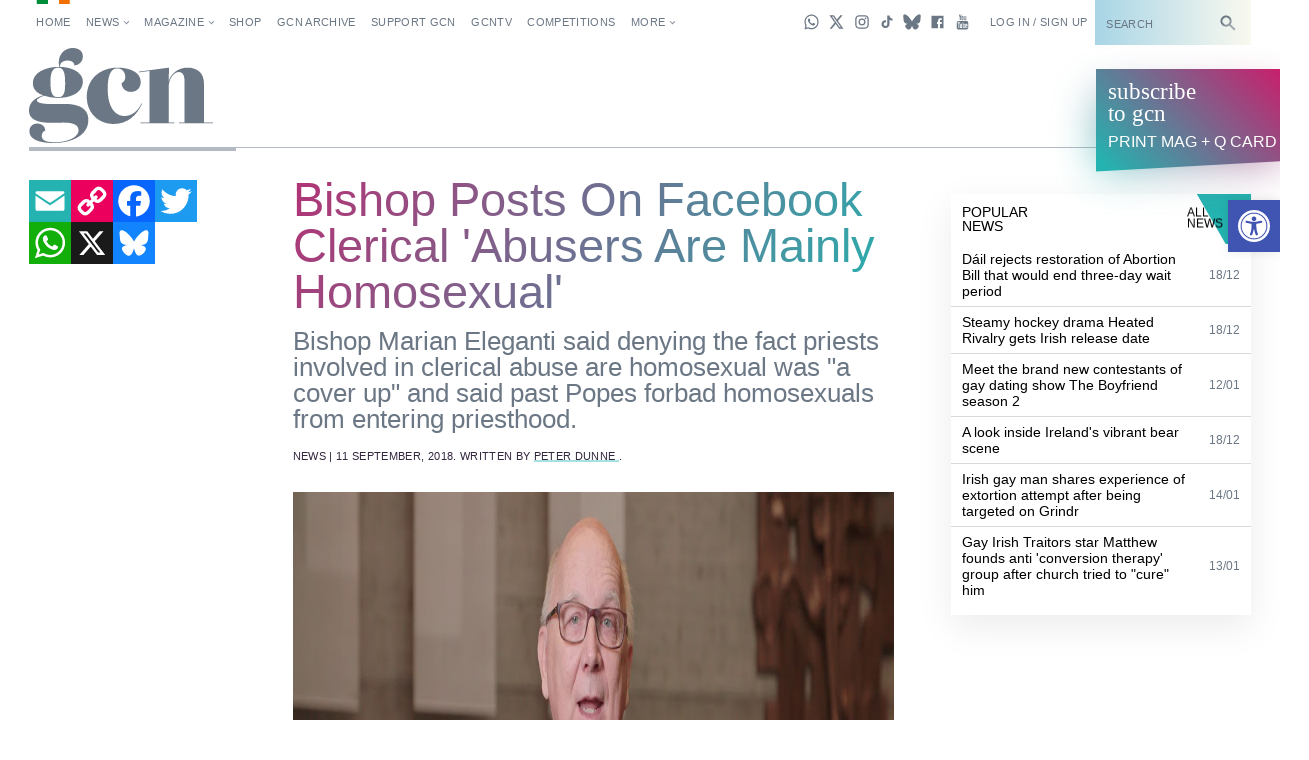

--- FILE ---
content_type: text/html; charset=UTF-8
request_url: https://gcn.ie/bishop-facebook-clerical-abusers-mainly-homosexuality/
body_size: 34372
content:
<!DOCTYPE html><html lang="en"><head><script data-no-optimize="1">var litespeed_docref=sessionStorage.getItem("litespeed_docref");litespeed_docref&&(Object.defineProperty(document,"referrer",{get:function(){return litespeed_docref}}),sessionStorage.removeItem("litespeed_docref"));</script>  <script type="litespeed/javascript" data-src="https://www.googletagmanager.com/gtag/js?id=G-5JB91CEBL1"></script> <script type="litespeed/javascript">window.dataLayer=window.dataLayer||[];function gtag(){dataLayer.push(arguments)}
gtag('js',new Date());gtag('config','G-5JB91CEBL1')</script> <meta charset="utf-8"><meta name="viewport" content="width=device-width,minimum-scale=1,initial-scale=1"><meta http-equiv="X-UA-Compatible" content="ie=edge"><style id="no-css">/* CSS rules for when external CSS fails to load */
  html {
    font-family: sans-serif;
  }
  .top-nav-item ,
  .top-nav__submenu ,
  .top-menu__submenu-item {
    display: inline-block;
    vertical-align: top;
  }
  .mag-illustrated {
    display: none;
  }</style> <script type="litespeed/javascript">(function(){var config={kitId:'csq6gcc',scriptTimeout:3000};var h=document.getElementsByTagName('html')[0];h.className+=' wf-loading';var t=setTimeout(function(){h.className=h.className.replace(/(\s|^)wf-loading(\s|$)/g,' ');h.className+=' wf-inactive'},config.scriptTimeout);var d=!1;var tk=document.createElement('script');tk.src='//use.typekit.net/'+config.kitId+'.js';tk.type='text/javascript';tk.async='true';tk.onload=tk.onreadystatechange=function(){var rs=this.readyState;if(d||rs&&rs!='complete'&&rs!='loaded')return;d=!0;clearTimeout(t);try{Typekit.load(config)}catch(e){}};var s=document.getElementsByTagName('script')[0];s.parentNode.insertBefore(tk,s)})()</script> <link rel="apple-touch-icon" sizes="180x180" href="https://gcn.ie/wp-content/themes/wp_gcn/assets/favicons/apple-touch-icon.png"><link rel="manifest" href="https://gcn.ie/wp-content/themes/wp_gcn/assets/favicons/manifest.json"><link rel="mask-icon" href="https://gcn.ie/wp-content/themes/wp_gcn/assets/favicons/safari-pinned-tab.svg" color="#ed005d"><meta name="msapplication-config" content="assets/favicons/browserconfig.xml"><meta name="theme-color" content="#ffffff"> <script type="litespeed/javascript" data-src='https://servedbyadbutler.com/hb_app.js'></script><meta name='robots' content='index, follow, max-image-preview:large, max-snippet:-1, max-video-preview:-1' /><style>img:is([sizes="auto" i], [sizes^="auto," i]) { contain-intrinsic-size: 3000px 1500px }</style><title>Bishop Posts On Facebook Clerical &#039;Abusers Are Mainly Homosexual&#039; &#8226; GCN</title><meta name="description" content="Bishop Marian Eleganti posts on Facebook that clerical abuse is related to homosexuality and said past Popes forbad homosexuals from entering priesthood." /><link rel="canonical" href="https://gcn.ie/bishop-facebook-clerical-abusers-mainly-homosexuality/" /><meta property="og:locale" content="en_US" /><meta property="og:type" content="article" /><meta property="og:title" content="Bishop Posts On Facebook That Clerical Abuse Is Related To Homosexuality" /><meta property="og:description" content="Bishop Marian Eleganti said denying the fact abusing priests are homosexual was &quot;a cover up&quot; and said past Popes forbad homosexuals from entering priesthood." /><meta property="og:url" content="https://gcn.ie/bishop-facebook-clerical-abusers-mainly-homosexuality/" /><meta property="og:site_name" content="GCN" /><meta property="article:publisher" content="https://www.facebook.com/gaycommunitynews" /><meta property="article:published_time" content="2018-09-11T15:33:18+00:00" /><meta property="og:image" content="https://i1.wp.com/gcn.ie/wp-content/uploads/2018/09/bishop-facebook-clerical-abusers-mainly-homosexuality-1.jpg?fit=1200%2C630&ssl=1" /><meta property="og:image:width" content="1200" /><meta property="og:image:height" content="630" /><meta property="og:image:type" content="image/jpeg" /><meta name="author" content="Peter Dunne" /><meta name="twitter:card" content="summary_large_image" /><meta name="twitter:title" content="Bishop Posts On Facebook Clerical &#039;Abusers Are Mainly Homosexual&#039;" /><meta name="twitter:image" content="https://gcn.ie/wp-content/uploads/2018/09/bishop-facebook-clerical-abusers-mainly-homosexuality-2.jpg" /><meta name="twitter:creator" content="@GCNmag" /><meta name="twitter:site" content="@GCNmag" /><meta name="twitter:label1" content="Written by" /><meta name="twitter:data1" content="Peter Dunne" /><meta name="twitter:label2" content="Est. reading time" /><meta name="twitter:data2" content="2 minutes" /> <script type="application/ld+json" class="yoast-schema-graph">{"@context":"https://schema.org","@graph":[{"@type":"Article","@id":"https://gcn.ie/bishop-facebook-clerical-abusers-mainly-homosexuality/#article","isPartOf":{"@id":"https://gcn.ie/bishop-facebook-clerical-abusers-mainly-homosexuality/"},"author":{"name":"Peter Dunne","@id":"https://gcn.ie/#/schema/person/a8b44f81c76b175b7bfdca7810259dc5"},"headline":"Bishop Posts On Facebook Clerical 'Abusers Are Mainly Homosexual'","datePublished":"2018-09-11T15:33:18+00:00","mainEntityOfPage":{"@id":"https://gcn.ie/bishop-facebook-clerical-abusers-mainly-homosexuality/"},"wordCount":341,"commentCount":0,"publisher":{"@id":"https://gcn.ie/#organization"},"image":{"@id":"https://gcn.ie/bishop-facebook-clerical-abusers-mainly-homosexuality/#primaryimage"},"thumbnailUrl":"https://gcn.ie/wp-content/uploads/2018/09/bishop-clerical-abuse-related-homosexuality.jpg","keywords":["Bishop Marian Eleganti","clerical abuse","World Meeting of Families"],"articleSection":["News"],"inLanguage":"en-US","potentialAction":[{"@type":"CommentAction","name":"Comment","target":["https://gcn.ie/bishop-facebook-clerical-abusers-mainly-homosexuality/#respond"]}]},{"@type":"WebPage","@id":"https://gcn.ie/bishop-facebook-clerical-abusers-mainly-homosexuality/","url":"https://gcn.ie/bishop-facebook-clerical-abusers-mainly-homosexuality/","name":"Bishop Posts On Facebook Clerical 'Abusers Are Mainly Homosexual' &#8226; GCN","isPartOf":{"@id":"https://gcn.ie/#website"},"primaryImageOfPage":{"@id":"https://gcn.ie/bishop-facebook-clerical-abusers-mainly-homosexuality/#primaryimage"},"image":{"@id":"https://gcn.ie/bishop-facebook-clerical-abusers-mainly-homosexuality/#primaryimage"},"thumbnailUrl":"https://gcn.ie/wp-content/uploads/2018/09/bishop-clerical-abuse-related-homosexuality.jpg","datePublished":"2018-09-11T15:33:18+00:00","description":"Bishop Marian Eleganti posts on Facebook that clerical abuse is related to homosexuality and said past Popes forbad homosexuals from entering priesthood.","breadcrumb":{"@id":"https://gcn.ie/bishop-facebook-clerical-abusers-mainly-homosexuality/#breadcrumb"},"inLanguage":"en-US","potentialAction":[{"@type":"ReadAction","target":["https://gcn.ie/bishop-facebook-clerical-abusers-mainly-homosexuality/"]}]},{"@type":"ImageObject","inLanguage":"en-US","@id":"https://gcn.ie/bishop-facebook-clerical-abusers-mainly-homosexuality/#primaryimage","url":"https://gcn.ie/wp-content/uploads/2018/09/bishop-clerical-abuse-related-homosexuality.jpg","contentUrl":"https://gcn.ie/wp-content/uploads/2018/09/bishop-clerical-abuse-related-homosexuality.jpg","width":1280,"height":672,"caption":"Bishop Marian Eleganti talking about clerical abuse"},{"@type":"BreadcrumbList","@id":"https://gcn.ie/bishop-facebook-clerical-abusers-mainly-homosexuality/#breadcrumb","itemListElement":[{"@type":"ListItem","position":1,"name":"Home","item":"https://gcn.ie/"},{"@type":"ListItem","position":2,"name":"All News","item":"https://gcn.ie/all-news/"},{"@type":"ListItem","position":3,"name":"News","item":"https://gcn.ie/news/"},{"@type":"ListItem","position":4,"name":"Bishop Posts On Facebook Clerical 'Abusers Are Mainly Homosexual'"}]},{"@type":"WebSite","@id":"https://gcn.ie/#website","url":"https://gcn.ie/","name":"GCN","description":"Gay Ireland News &amp; Entertainment","publisher":{"@id":"https://gcn.ie/#organization"},"potentialAction":[{"@type":"SearchAction","target":{"@type":"EntryPoint","urlTemplate":"https://gcn.ie/?s={search_term_string}"},"query-input":{"@type":"PropertyValueSpecification","valueRequired":true,"valueName":"search_term_string"}}],"inLanguage":"en-US"},{"@type":"Organization","@id":"https://gcn.ie/#organization","name":"GCN","alternateName":"Gay Community News","url":"https://gcn.ie/","logo":{"@type":"ImageObject","inLanguage":"en-US","@id":"https://gcn.ie/#/schema/logo/image/","url":"https://i0.wp.com/gcn.ie/wp-content/uploads/2021/12/gcn-appjpg-e1640177650521.webp?fit=768%2C359&ssl=1","contentUrl":"https://i0.wp.com/gcn.ie/wp-content/uploads/2021/12/gcn-appjpg-e1640177650521.webp?fit=768%2C359&ssl=1","width":768,"height":359,"caption":"GCN"},"image":{"@id":"https://gcn.ie/#/schema/logo/image/"},"sameAs":["https://www.facebook.com/gaycommunitynews","https://x.com/GCNmag","https://www.instagram.com/GCNmag","https://www.tiktok.com/@gcnmag"]},{"@type":"Person","@id":"https://gcn.ie/#/schema/person/a8b44f81c76b175b7bfdca7810259dc5","name":"Peter Dunne","description":"Peter Dunne is a playwright, movie-maker and all round film fanatic. A compulsive viewer, withdrawal symptoms set in if he doesn't see at least one film per day - the scarier the better. The only thing weirder than Peter’s love of all things horror is his love for Nicole Kidman. Find out more about his work at TalesOfMorb.com","url":"https://gcn.ie/author/peterdunne/"}]}</script> <link rel='dns-prefetch' href='//static.addtoany.com' /><link rel='dns-prefetch' href='//cdn.jsdelivr.net' /><link rel="alternate" type="application/rss+xml" title="GCN &raquo; Feed" href="https://gcn.ie/feed/" /><link rel="alternate" type="application/rss+xml" title="GCN &raquo; Comments Feed" href="https://gcn.ie/comments/feed/" /><link rel="alternate" type="application/rss+xml" title="GCN &raquo; Bishop Posts On Facebook Clerical &#039;Abusers Are Mainly Homosexual&#039; Comments Feed" href="https://gcn.ie/bishop-facebook-clerical-abusers-mainly-homosexuality/feed/" /><link data-optimized="2" rel="stylesheet" href="https://gcn.ie/wp-content/litespeed/css/7fc8222c28b92982dbd9187a22f9bd7b.css?ver=84060" /><style id='classic-theme-styles-inline-css' type='text/css'>/*! This file is auto-generated */
.wp-block-button__link{color:#fff;background-color:#32373c;border-radius:9999px;box-shadow:none;text-decoration:none;padding:calc(.667em + 2px) calc(1.333em + 2px);font-size:1.125em}.wp-block-file__button{background:#32373c;color:#fff;text-decoration:none}</style><style id='global-styles-inline-css' type='text/css'>:root{--wp--preset--aspect-ratio--square: 1;--wp--preset--aspect-ratio--4-3: 4/3;--wp--preset--aspect-ratio--3-4: 3/4;--wp--preset--aspect-ratio--3-2: 3/2;--wp--preset--aspect-ratio--2-3: 2/3;--wp--preset--aspect-ratio--16-9: 16/9;--wp--preset--aspect-ratio--9-16: 9/16;--wp--preset--color--black: #000000;--wp--preset--color--cyan-bluish-gray: #abb8c3;--wp--preset--color--white: #ffffff;--wp--preset--color--pale-pink: #f78da7;--wp--preset--color--vivid-red: #cf2e2e;--wp--preset--color--luminous-vivid-orange: #ff6900;--wp--preset--color--luminous-vivid-amber: #fcb900;--wp--preset--color--light-green-cyan: #7bdcb5;--wp--preset--color--vivid-green-cyan: #00d084;--wp--preset--color--pale-cyan-blue: #8ed1fc;--wp--preset--color--vivid-cyan-blue: #0693e3;--wp--preset--color--vivid-purple: #9b51e0;--wp--preset--gradient--vivid-cyan-blue-to-vivid-purple: linear-gradient(135deg,rgba(6,147,227,1) 0%,rgb(155,81,224) 100%);--wp--preset--gradient--light-green-cyan-to-vivid-green-cyan: linear-gradient(135deg,rgb(122,220,180) 0%,rgb(0,208,130) 100%);--wp--preset--gradient--luminous-vivid-amber-to-luminous-vivid-orange: linear-gradient(135deg,rgba(252,185,0,1) 0%,rgba(255,105,0,1) 100%);--wp--preset--gradient--luminous-vivid-orange-to-vivid-red: linear-gradient(135deg,rgba(255,105,0,1) 0%,rgb(207,46,46) 100%);--wp--preset--gradient--very-light-gray-to-cyan-bluish-gray: linear-gradient(135deg,rgb(238,238,238) 0%,rgb(169,184,195) 100%);--wp--preset--gradient--cool-to-warm-spectrum: linear-gradient(135deg,rgb(74,234,220) 0%,rgb(151,120,209) 20%,rgb(207,42,186) 40%,rgb(238,44,130) 60%,rgb(251,105,98) 80%,rgb(254,248,76) 100%);--wp--preset--gradient--blush-light-purple: linear-gradient(135deg,rgb(255,206,236) 0%,rgb(152,150,240) 100%);--wp--preset--gradient--blush-bordeaux: linear-gradient(135deg,rgb(254,205,165) 0%,rgb(254,45,45) 50%,rgb(107,0,62) 100%);--wp--preset--gradient--luminous-dusk: linear-gradient(135deg,rgb(255,203,112) 0%,rgb(199,81,192) 50%,rgb(65,88,208) 100%);--wp--preset--gradient--pale-ocean: linear-gradient(135deg,rgb(255,245,203) 0%,rgb(182,227,212) 50%,rgb(51,167,181) 100%);--wp--preset--gradient--electric-grass: linear-gradient(135deg,rgb(202,248,128) 0%,rgb(113,206,126) 100%);--wp--preset--gradient--midnight: linear-gradient(135deg,rgb(2,3,129) 0%,rgb(40,116,252) 100%);--wp--preset--font-size--small: 13px;--wp--preset--font-size--medium: 20px;--wp--preset--font-size--large: 36px;--wp--preset--font-size--x-large: 42px;--wp--preset--spacing--20: 0.44rem;--wp--preset--spacing--30: 0.67rem;--wp--preset--spacing--40: 1rem;--wp--preset--spacing--50: 1.5rem;--wp--preset--spacing--60: 2.25rem;--wp--preset--spacing--70: 3.38rem;--wp--preset--spacing--80: 5.06rem;--wp--preset--shadow--natural: 6px 6px 9px rgba(0, 0, 0, 0.2);--wp--preset--shadow--deep: 12px 12px 50px rgba(0, 0, 0, 0.4);--wp--preset--shadow--sharp: 6px 6px 0px rgba(0, 0, 0, 0.2);--wp--preset--shadow--outlined: 6px 6px 0px -3px rgba(255, 255, 255, 1), 6px 6px rgba(0, 0, 0, 1);--wp--preset--shadow--crisp: 6px 6px 0px rgba(0, 0, 0, 1);}:where(.is-layout-flex){gap: 0.5em;}:where(.is-layout-grid){gap: 0.5em;}body .is-layout-flex{display: flex;}.is-layout-flex{flex-wrap: wrap;align-items: center;}.is-layout-flex > :is(*, div){margin: 0;}body .is-layout-grid{display: grid;}.is-layout-grid > :is(*, div){margin: 0;}:where(.wp-block-columns.is-layout-flex){gap: 2em;}:where(.wp-block-columns.is-layout-grid){gap: 2em;}:where(.wp-block-post-template.is-layout-flex){gap: 1.25em;}:where(.wp-block-post-template.is-layout-grid){gap: 1.25em;}.has-black-color{color: var(--wp--preset--color--black) !important;}.has-cyan-bluish-gray-color{color: var(--wp--preset--color--cyan-bluish-gray) !important;}.has-white-color{color: var(--wp--preset--color--white) !important;}.has-pale-pink-color{color: var(--wp--preset--color--pale-pink) !important;}.has-vivid-red-color{color: var(--wp--preset--color--vivid-red) !important;}.has-luminous-vivid-orange-color{color: var(--wp--preset--color--luminous-vivid-orange) !important;}.has-luminous-vivid-amber-color{color: var(--wp--preset--color--luminous-vivid-amber) !important;}.has-light-green-cyan-color{color: var(--wp--preset--color--light-green-cyan) !important;}.has-vivid-green-cyan-color{color: var(--wp--preset--color--vivid-green-cyan) !important;}.has-pale-cyan-blue-color{color: var(--wp--preset--color--pale-cyan-blue) !important;}.has-vivid-cyan-blue-color{color: var(--wp--preset--color--vivid-cyan-blue) !important;}.has-vivid-purple-color{color: var(--wp--preset--color--vivid-purple) !important;}.has-black-background-color{background-color: var(--wp--preset--color--black) !important;}.has-cyan-bluish-gray-background-color{background-color: var(--wp--preset--color--cyan-bluish-gray) !important;}.has-white-background-color{background-color: var(--wp--preset--color--white) !important;}.has-pale-pink-background-color{background-color: var(--wp--preset--color--pale-pink) !important;}.has-vivid-red-background-color{background-color: var(--wp--preset--color--vivid-red) !important;}.has-luminous-vivid-orange-background-color{background-color: var(--wp--preset--color--luminous-vivid-orange) !important;}.has-luminous-vivid-amber-background-color{background-color: var(--wp--preset--color--luminous-vivid-amber) !important;}.has-light-green-cyan-background-color{background-color: var(--wp--preset--color--light-green-cyan) !important;}.has-vivid-green-cyan-background-color{background-color: var(--wp--preset--color--vivid-green-cyan) !important;}.has-pale-cyan-blue-background-color{background-color: var(--wp--preset--color--pale-cyan-blue) !important;}.has-vivid-cyan-blue-background-color{background-color: var(--wp--preset--color--vivid-cyan-blue) !important;}.has-vivid-purple-background-color{background-color: var(--wp--preset--color--vivid-purple) !important;}.has-black-border-color{border-color: var(--wp--preset--color--black) !important;}.has-cyan-bluish-gray-border-color{border-color: var(--wp--preset--color--cyan-bluish-gray) !important;}.has-white-border-color{border-color: var(--wp--preset--color--white) !important;}.has-pale-pink-border-color{border-color: var(--wp--preset--color--pale-pink) !important;}.has-vivid-red-border-color{border-color: var(--wp--preset--color--vivid-red) !important;}.has-luminous-vivid-orange-border-color{border-color: var(--wp--preset--color--luminous-vivid-orange) !important;}.has-luminous-vivid-amber-border-color{border-color: var(--wp--preset--color--luminous-vivid-amber) !important;}.has-light-green-cyan-border-color{border-color: var(--wp--preset--color--light-green-cyan) !important;}.has-vivid-green-cyan-border-color{border-color: var(--wp--preset--color--vivid-green-cyan) !important;}.has-pale-cyan-blue-border-color{border-color: var(--wp--preset--color--pale-cyan-blue) !important;}.has-vivid-cyan-blue-border-color{border-color: var(--wp--preset--color--vivid-cyan-blue) !important;}.has-vivid-purple-border-color{border-color: var(--wp--preset--color--vivid-purple) !important;}.has-vivid-cyan-blue-to-vivid-purple-gradient-background{background: var(--wp--preset--gradient--vivid-cyan-blue-to-vivid-purple) !important;}.has-light-green-cyan-to-vivid-green-cyan-gradient-background{background: var(--wp--preset--gradient--light-green-cyan-to-vivid-green-cyan) !important;}.has-luminous-vivid-amber-to-luminous-vivid-orange-gradient-background{background: var(--wp--preset--gradient--luminous-vivid-amber-to-luminous-vivid-orange) !important;}.has-luminous-vivid-orange-to-vivid-red-gradient-background{background: var(--wp--preset--gradient--luminous-vivid-orange-to-vivid-red) !important;}.has-very-light-gray-to-cyan-bluish-gray-gradient-background{background: var(--wp--preset--gradient--very-light-gray-to-cyan-bluish-gray) !important;}.has-cool-to-warm-spectrum-gradient-background{background: var(--wp--preset--gradient--cool-to-warm-spectrum) !important;}.has-blush-light-purple-gradient-background{background: var(--wp--preset--gradient--blush-light-purple) !important;}.has-blush-bordeaux-gradient-background{background: var(--wp--preset--gradient--blush-bordeaux) !important;}.has-luminous-dusk-gradient-background{background: var(--wp--preset--gradient--luminous-dusk) !important;}.has-pale-ocean-gradient-background{background: var(--wp--preset--gradient--pale-ocean) !important;}.has-electric-grass-gradient-background{background: var(--wp--preset--gradient--electric-grass) !important;}.has-midnight-gradient-background{background: var(--wp--preset--gradient--midnight) !important;}.has-small-font-size{font-size: var(--wp--preset--font-size--small) !important;}.has-medium-font-size{font-size: var(--wp--preset--font-size--medium) !important;}.has-large-font-size{font-size: var(--wp--preset--font-size--large) !important;}.has-x-large-font-size{font-size: var(--wp--preset--font-size--x-large) !important;}
:where(.wp-block-post-template.is-layout-flex){gap: 1.25em;}:where(.wp-block-post-template.is-layout-grid){gap: 1.25em;}
:where(.wp-block-columns.is-layout-flex){gap: 2em;}:where(.wp-block-columns.is-layout-grid){gap: 2em;}
:root :where(.wp-block-pullquote){font-size: 1.5em;line-height: 1.6;}</style> <script id="addtoany-core-js-before" type="litespeed/javascript">window.a2a_config=window.a2a_config||{};a2a_config.callbacks=[];a2a_config.overlays=[];a2a_config.templates={}</script> <script type="text/javascript" defer src="https://static.addtoany.com/menu/page.js" id="addtoany-core-js"></script> <script type="litespeed/javascript" data-src="https://gcn.ie/wp-includes/js/jquery/jquery.min.js" id="jquery-core-js"></script> <script id="wpgmza_data-js-extra" type="litespeed/javascript">var wpgmza_google_api_status={"message":"Engine is not google-maps","code":"ENGINE_NOT_GOOGLE_MAPS"}</script> <script type="litespeed/javascript" data-src="https://cdn.jsdelivr.net/npm/swiper@12/swiper-bundle.min.js?ver=1" id="swiper-js"></script> <link rel="https://api.w.org/" href="https://gcn.ie/wp-json/" /><link rel="alternate" title="JSON" type="application/json" href="https://gcn.ie/wp-json/wp/v2/posts/70395" /><link rel="EditURI" type="application/rsd+xml" title="RSD" href="https://gcn.ie/xmlrpc.php?rsd" /><meta name="generator" content="WordPress 6.8.3" /><link rel='shortlink' href='https://gcn.ie/?p=70395' /><link rel="alternate" title="oEmbed (JSON)" type="application/json+oembed" href="https://gcn.ie/wp-json/oembed/1.0/embed?url=https%3A%2F%2Fgcn.ie%2Fbishop-facebook-clerical-abusers-mainly-homosexuality%2F" /><link rel="alternate" title="oEmbed (XML)" type="text/xml+oembed" href="https://gcn.ie/wp-json/oembed/1.0/embed?url=https%3A%2F%2Fgcn.ie%2Fbishop-facebook-clerical-abusers-mainly-homosexuality%2F&#038;format=xml" /><style>#h5vpQuickPlayer { width: 100%; max-width: 100%; margin: 0 auto; }</style><meta name="generator" content="performance-lab 4.0.1; plugins: webp-uploads"><meta name="generator" content="webp-uploads 2.6.0"><style type="text/css">#pojo-a11y-toolbar .pojo-a11y-toolbar-toggle a{ background-color: #4054b2;	color: #ffffff;}
#pojo-a11y-toolbar .pojo-a11y-toolbar-overlay, #pojo-a11y-toolbar .pojo-a11y-toolbar-overlay ul.pojo-a11y-toolbar-items.pojo-a11y-links{ border-color: #4054b2;}
body.pojo-a11y-focusable a:focus{ outline-style: solid !important;	outline-width: 1px !important;	outline-color: #FF0000 !important;}
#pojo-a11y-toolbar{ top: 200px !important;}
#pojo-a11y-toolbar .pojo-a11y-toolbar-overlay{ background-color: #ffffff;}
#pojo-a11y-toolbar .pojo-a11y-toolbar-overlay ul.pojo-a11y-toolbar-items li.pojo-a11y-toolbar-item a, #pojo-a11y-toolbar .pojo-a11y-toolbar-overlay p.pojo-a11y-toolbar-title{ color: #333333;}
#pojo-a11y-toolbar .pojo-a11y-toolbar-overlay ul.pojo-a11y-toolbar-items li.pojo-a11y-toolbar-item a.active{ background-color: #4054b2;	color: #ffffff;}
@media (max-width: 767px) { #pojo-a11y-toolbar { top: 160px !important; } }</style><link rel="preload" as="image" href="https://gcn.ie/wp-content/uploads/2018/09/bishop-clerical-abuse-related-homosexuality.jpg" type="image/jpeg" imagesrcset="https://gcn.ie/wp-content/uploads/2018/09/bishop-clerical-abuse-related-homosexuality.jpg 1280w, https://gcn.ie/wp-content/uploads/2018/09/bishop-clerical-abuse-related-homosexuality-300x158.jpg 300w, https://gcn.ie/wp-content/uploads/2018/09/bishop-clerical-abuse-related-homosexuality-768x403.jpg 768w, https://gcn.ie/wp-content/uploads/2018/09/bishop-clerical-abuse-related-homosexuality-1024x538.jpg 1024w" imagesizes="(max-width: 1280px) 100vw, 1280px" /><link rel="icon" href="https://gcn.ie/wp-content/uploads/2017/05/cropped-gcn-rounded@2x-32x32.png" sizes="32x32" /><link rel="icon" href="https://gcn.ie/wp-content/uploads/2017/05/cropped-gcn-rounded@2x-192x192.png" sizes="192x192" /><link rel="apple-touch-icon" href="https://gcn.ie/wp-content/uploads/2017/05/cropped-gcn-rounded@2x-180x180.png" /><meta name="msapplication-TileImage" content="https://gcn.ie/wp-content/uploads/2017/05/cropped-gcn-rounded@2x-270x270.png" /> <script type="litespeed/javascript" data-src='https://www.google.com/recaptcha/api.js'></script> <script data-ad-client="ca-pub-2692310138550599" type="litespeed/javascript" data-src="https://pagead2.googlesyndication.com/pagead/js/adsbygoogle.js"></script> <script type="litespeed/javascript" data-src="https://securepubads.g.doubleclick.net/tag/js/gpt.js"></script> <script type="litespeed/javascript">window.googletag=window.googletag||{cmd:[]};googletag.cmd.push(function(){googletag.pubads().enableSingleRequest();googletag.pubads().disableInitialLoad();googletag.pubads().collapseEmptyDivs(!0,!0);googletag.enableServices()})</script> <script id="facebook-pixel-script-183378282291343" type="litespeed/javascript">!function(f,b,e,v,n,t,s){if(f.fbq)return;n=f.fbq=function(){n.callMethod?n.callMethod.apply(n,arguments):n.queue.push(arguments)};if(!f._fbq)f._fbq=n;n.push=n;n.loaded=!0;n.version='2.0';n.queue=[];t=b.createElement(e);t.async=!0;t.src=v;s=b.getElementsByTagName(e)[0];s.parentNode.insertBefore(t,s)}(window,document,'script','https://connect.facebook.net/en_US/fbevents.js');fbq('init','183378282291343');fbq('track','PageView')</script> <noscript>
<img height="1" width="1"
src="https://www.facebook.com/tr?id=183378282291343&ev=PageView
&noscript=1" />
</noscript></head><body class="wp-singular post-template-default single single-post postid-70395 single-format-standard wp-theme-wp_gcn"	data-view="article"
data-template-variation="default"
data-page-name="bishop-facebook-clerical-abusers-mainly-homosexuality"
data-user-type="visitor"
data-hide-left-sidebar="false"> <script id="preload-checks" type="litespeed/javascript">(function preLoadChecks(){var ua=window.navigator.userAgent;var docClass=document.documentElement.classList;if(!window.CSS){docClass.add('no-css-var','no-grid','no-grid-contents')}else{CSS.supports('color','var(--c)')||docClass.add('no-css-var');CSS.supports('display','grid')||docClass.add('no-grid');CSS.supports('display','contents')||docClass.add('no-grid-contents')}})()</script> <script id="google-analytics-scripts" type="litespeed/javascript">(function(i,s,o,g,r,a,m){i.GoogleAnalyticsObject=r;i[r]=i[r]||function(){(i[r].q=i[r].q||[]).push(arguments)},i[r].l=1*new Date();a=s.createElement(o),m=s.getElementsByTagName(o)[0];a.async=1;a.src=g;m.parentNode.insertBefore(a,m)})(window,document,'script','https://www.google-analytics.com/analytics.js','ga');ga('create','UA-101509575-1','auto');ga('send','pageview')</script> <script id="twitter-universal-website-tag-script" type="litespeed/javascript">!function(e,t,n,s,u,a){e.twq||(s=e.twq=function(){s.exe?s.exe.apply(s,arguments):s.queue.push(arguments)},s.version='1.1',s.queue=[],u=t.createElement(n),u.async=!0,u.src='//static.ads-twitter.com/uwt.js',a=t.getElementsByTagName(n)[0],a.parentNode.insertBefore(u,a))}(window,document,'script');twq('init','nv6wy');twq('track','PageView')</script> <div class="view-backstage"
style="position: absolute; width: 0; height: 0; overflow: hidden; margin: 0; bottom: 0;">
<svg xmlns="https://www.w3.org/2000/svg" xmlns:xlink="https://www.w3.org/1999/xlink" width="504" height="504" viewBox="0 0 504 504">
<defs><style>.cls-1,
			.cls-5 {
				fill: none;
			}

			.cls-2 {
				opacity: 0.67;
			}

			.cls-3 {
				opacity: 0.66;
			}

			.cls-4 {
				opacity: 0.45;
			}

			.cls-5 {
				stroke: #ddefeb;
				stroke-miterlimit: 10;
				stroke-width: 0.25px;
			}

			.cls-6 {
				opacity: 0.77;
			}

			.cls-7 {
				opacity: 0.86;
			}

			.cls-8 {
				opacity: 0.58;
			}

			.cls-9 {
				font-size: 4px;
				font-family: OverpassMono-Regular, Overpass Mono;
			}</style><symbol id="icon-caret" data-name="icon-caret" viewBox="0 0 24 24">
<polygon points="17.16 12 9.02 6.16 9.02 17.84 17.16 12" />
</symbol>
<symbol id="icon-headset" data-name="icon-headset" viewBox="0 0 24 24">
<path d="M17.32,4.56a9.1,9.1,0,0,0-8.2-1.3A9,9,0,0,0,3,11.86V16a3,3,0,0,0,3,3H7a1,1,0,0,0,1-1V13a1,1,0,0,0-1-1H5v-.14A7,7,0,0,1,9.72,5.17a7.11,7.11,0,0,1,6.42,1A7,7,0,0,1,19,11.81V12H17a1,1,0,0,0-1,1v5a1,1,0,0,0,1,1h1a3,3,0,0,0,3-3V11.81A9,9,0,0,0,17.32,4.56Z" />
<rect width="24" height="24" fill="none" />
</symbol>
<symbol id="icon-select" data-name="icon-select" viewBox="0 0 24 24">
<g>
<polygon points="12.09 4.06 8.18 10 16 10 12.09 4.06" />
<polygon points="12.09 19.94 8.18 14 16 14 12.09 19.94" />
</g>
</symbol>
<symbol id="icon-notification" data-name="icon-notification" viewBox="0 0 24 24">
<g>
<polygon points="12 1.57 3.29 17 20.71 17 12 1.57" />
<circle cx="12" cy="20.14" r="2.42" />
</g>
</symbol>
<symbol id="icon-arrow" data-name="icon-arrow" viewBox="0 0 24 24">
<polygon points="13.71 3.29 12.29 4.71 18.59 11 3 11 3 13 18.59 13 12.29 19.29 13.71 20.71 22.41 12 13.71 3.29" />
</symbol>
<symbol id="icon-arrow-head-right" data-name="icon-arrow-head-right" viewBox="0 0 24 24">
<polygon points="7.83 5.49 14.34 12 7.83 18.52 9.24 19.93 17.17 12 9.24 4.07 7.83 5.49" />
<rect width="24" height="24" fill="none" />
</symbol>
<symbol id="icon-arrow-head-left" data-name="icon-arrow-head-left" viewBox="0 0 24 24">
<polygon points="16.17 5.49 9.66 12 16.17 18.52 14.76 19.93 6.83 12 14.76 4.07 16.17 5.49" />
<rect width="24" height="24" fill="none" />
</symbol>
<symbol id="icon-circle-outlined" data-name="icon-circle-outlined" viewBox="0 0 24 24">
<path d="M12,19a7,7,0,1,1,7-7A7,7,0,0,1,12,19ZM12,7a5,5,0,1,0,5,5A5,5,0,0,0,12,7Z" />
</symbol>
<symbol id="icon-check" data-name="icon-check" viewBox="0 0 24 24">
<polygon points="10 17.48 3.26 10.74 4.67 9.33 10 14.66 19.33 5.33 20.74 6.74 10 17.48" />
</symbol>
<symbol id="icon-message" data-name="icon-message" viewBox="0 0 24 24">
<polygon points="21 4 3 4 3 17 8 17 8 22 13 17 21 17 21 4" />
</symbol>
<symbol id="icon-wrench" data-name="icon-wrench" viewBox="0 0 24 24">
<path d="M22.56,20.44,13.16,11A6,6,0,0,0,5,2.84l4.1,4.1L6.94,9.06,2.84,5A6,6,0,0,0,11,13.16l9.4,9.4Z" />
</symbol>
<symbol id="icon-more" data-name="icon-more" viewBox="0 0 24 24">
<g>
<circle cx="12" cy="12" r="2" />
<circle cx="19" cy="12" r="2" />
<circle cx="5" cy="12" r="2" />
</g>
</symbol>
<symbol id="icon-zoom" data-name="icon-zoom" viewBox="0 0 24 24">
<polygon points="9.71 8.29 6.71 5.29 9 3 3 3 3 9 5.29 6.71 8.29 9.71 9.71 8.29" />
<polygon points="15.71 9.71 18.71 6.71 21 9 21 3 15 3 17.29 5.29 14.29 8.29 15.71 9.71" />
<polygon points="9.71 15.71 6.71 18.71 9 21 3 21 3 15 5.29 17.29 8.29 14.29 9.71 15.71" />
<polygon points="15.71 14.29 18.71 17.29 21 15 21 21 15 21 17.29 18.71 14.29 15.71 15.71 14.29" />
</symbol>
<symbol id="icon-close" data-name="icon-close" viewBox="0 0 24 24">
<polygon points="19.71 5.71 18.29 4.29 12 10.59 5.71 4.29 4.29 5.71 10.59 12 4.29 18.29 5.71 19.71 12 13.41 18.29 19.71 19.71 18.29 13.41 12 19.71 5.71" />
</symbol>
<symbol id="icon-menu" data-name="icon-menu" viewBox="0 0 24 24">
<rect x="5" y="11" width="14" height="2" />
<rect x="5" y="5" width="14" height="2" />
<rect x="5" y="17" width="14" height="2" />
</symbol>
<symbol id="icon-info" data-name="icon-info" viewBox="0 0 24 24">
<path d="M12,2A10,10,0,1,0,22,12,10,10,0,0,0,12,2Zm1,16H11V11h2ZM12,8.69A1.19,1.19,0,1,1,13.19,7.5,1.19,1.19,0,0,1,12,8.69Z" />
</symbol>
<symbol id="icon-attention" data-name="icon-attention" viewBox="0 0 24 24">
<path d="M12,2A10,10,0,1,0,22,12,10,10,0,0,0,12,2ZM11,6h2v7H11Zm1,11.69a1.19,1.19,0,1,1,1.19-1.19A1.19,1.19,0,0,1,12,17.69Z" />
</symbol>
<symbol id="icon-warning" data-name="icon-warning" viewBox="0 0 24 24">
<path d="M12,2,1,21H23ZM11,8h2v6H11Zm1,10.69a1.19,1.19,0,1,1,1.19-1.19A1.19,1.19,0,0,1,12,18.69Z" />
</symbol>
<symbol id="icon-error" data-name="icon-error" viewBox="0 0 24 24">
<path d="M12,2A10,10,0,1,0,22,12,10,10,0,0,0,12,2Zm4.71,13.29-1.41,1.41L12,13.41,8.71,16.71,7.29,15.29,10.59,12,7.29,8.71,8.71,7.29,12,10.59l3.29-3.29,1.41,1.41L13.41,12Z" />
</symbol>
<symbol id="icon-home" data-name="icon-home" viewBox="0 0 24 24">
<polygon points="12 2 3 11 3 21 9 21 9 15 15 15 15 21 21 21 21 11 12 2" />
</symbol>
<symbol id="icon-statistics" data-name="icon-statistics" viewBox="0 0 24 24">
<g>
<rect x="4" y="9" width="4" height="11" />
<rect x="10" y="4" width="4" height="16" />
<rect x="16" y="7" width="4" height="13" />
</g>
</symbol>
<symbol id="icon-person" data-name="icon-person" viewBox="0 0 24 24">
<g>
<path d="M21,21A9,9,0,0,0,3,21Z" />
<circle cx="12" cy="6.31" r="3.68" />
</g>
</symbol>
<symbol id="icon-person-small" data-name="icon-person-small" viewBox="0 0 24 24">
<g id="icon-person-4" data-name="icon-person">
<g>
<path d="M20,21A8,8,0,0,0,4,21Z" />
<circle cx="12" cy="7" r="4" />
</g>
</g>
</symbol>
<symbol id="icon-pin" data-name="icon-pin" viewBox="0 0 24 24">
<polygon points="16.49 11.5 14.96 10.65 14.56 5.5 15.49 5.5 15.99 3.5 7.99 3.5 8.49 5.5 9.41 5.5 9.01 10.65 7.49 11.5 7.49 13 11.22 13 12.04 22.5 12.78 13 16.49 13 16.49 11.5" />
</symbol>
<symbol id="icon-search" data-name="icon-search" viewBox="0 0 24 24">
<path d="M23,20.59l-7.73-7.73a6.83,6.83,0,1,0-1.41,1.41L21.59,22Z" />
</symbol>
<symbol id="icon-zoom-in" data-name="icon-zoom-in" viewBox="0 0 24 24">
<g id="icon-search-4" data-name="icon-search">
<path d="M15.28,12.87a6.83,6.83,0,1,0-1.41,1.41L21.59,22,23,20.59ZM13,9.5H10.5V12h-1V9.5H7v-1H9.5V6h1V8.5H13Z" />
</g>
</symbol>
<symbol id="icon-search-outline" data-name="icon-search-outline" viewBox="0 0 24 24">
<path d="M21,19.28l-5.8-5.8a6.71,6.71,0,1,0-1.72,1.72l5.8,5.8ZM6.68,12.71a4.26,4.26,0,1,1,6,0A4.23,4.23,0,0,1,6.68,12.71Z" />
</symbol>
<symbol id="icon-reblog" data-name="icon-reblog" viewBox="0 0 24 24">
<g>
<polygon points="20.49 11.4 20.49 6.4 9.31 6.4 9.31 8.4 18.49 8.4 18.49 11.4 16.28 11.4 19.49 14.6 22.69 11.4 20.49 11.4" />
<polygon points="5.51 12.6 7.72 12.6 4.51 9.4 1.31 12.6 3.51 12.6 3.51 17.6 14.69 17.6 14.69 15.6 5.51 15.6 5.51 12.6" />
</g>
</symbol><symbol id="icon-twitter" data-name="icon-twitter" viewBox="0 0 24 24">
<path d="M19.37,8.22V8.7a10.76,10.76,0,0,1-.72,3.85,11.78,11.78,0,0,1-2,3.45,9.86,9.86,0,0,1-3.43,2.54,10.87,10.87,0,0,1-4.63,1,10.59,10.59,0,0,1-5.82-1.69q.43,0,.91,0a7.56,7.56,0,0,0,4.74-1.61,3.84,3.84,0,0,1-2.24-.78,3.63,3.63,0,0,1-1.33-1.87,2.8,2.8,0,0,0,.69.09,2.91,2.91,0,0,0,1-.17,3.7,3.7,0,0,1-2.17-1.3,3.63,3.63,0,0,1-.87-2.39v0a4.11,4.11,0,0,0,1.74.48A3.67,3.67,0,0,1,3.5,7.09,3.65,3.65,0,0,1,4,5.18,10.92,10.92,0,0,0,7.48,8a10.72,10.72,0,0,0,4.37,1.17,4.43,4.43,0,0,1-.09-.87,3.78,3.78,0,0,1,3.78-3.78,3.71,3.71,0,0,1,2.78,1.17,8,8,0,0,0,2.43-.91,3.66,3.66,0,0,1-1.69,2.09,8,8,0,0,0,2.22-.57A8.17,8.17,0,0,1,19.37,8.22Z" />
</symbol>
<symbol id="icon-pinterest" data-name="icon-pinterest" viewBox="0 0 24 24">
<path d="M9,10.82a3.17,3.17,0,0,1,.59-1.94A1.74,1.74,0,0,1,11,8.07a1.28,1.28,0,0,1,1.08.46,1.81,1.81,0,0,1,.36,1.14,5.49,5.49,0,0,1-.13,1.05q-.17.59-.42,1.43t-.38,1.31a1.53,1.53,0,0,0,.32,1.46,1.72,1.72,0,0,0,1.37.61,2.78,2.78,0,0,0,2.43-1.67,8,8,0,0,0,1-4,4,4,0,0,0-1.16-3,4.47,4.47,0,0,0-3.27-1.14,5.09,5.09,0,0,0-3.82,1.5,5,5,0,0,0-1.46,3.61A3.25,3.25,0,0,0,7.59,13a.59.59,0,0,1,.17.59,5.66,5.66,0,0,0-.21.84.47.47,0,0,1-.23.27.49.49,0,0,1-.32,0,3.17,3.17,0,0,1-1.65-1.56,5.59,5.59,0,0,1-.55-2.53,6.11,6.11,0,0,1,.3-1.86A6.23,6.23,0,0,1,6,7,7.5,7.5,0,0,1,7.55,5.42,7,7,0,0,1,9.7,4.34a9.06,9.06,0,0,1,2.74-.4,7.49,7.49,0,0,1,2.76.51A6.39,6.39,0,0,1,17.36,5.8a6.15,6.15,0,0,1,1.35,2,5.73,5.73,0,0,1,.49,2.3,8.29,8.29,0,0,1-1.6,5.23,5,5,0,0,1-4.14,2.07A3.41,3.41,0,0,1,11.87,17a2.32,2.32,0,0,1-1-.93q-.63,2.45-.76,2.91a9.84,9.84,0,0,1-1.52,3H7.84a10.29,10.29,0,0,1,.08-3.54l1.39-5.82A4,4,0,0,1,9,10.82Z" />
</symbol>
<symbol id="icon-email" data-name="icon-email" viewBox="0 0 24 24">
<polygon points="3 10.35 3 19 21 19 21 10.35 12 15.19 3 10.35" />
<polygon points="3 5 3 8.35 12 13.19 21 8.35 21 5 3 5" />
</symbol>
<symbol id="icon-download" data-name="icon-download" viewBox="0 0 24 24">
<path d="M18.15,10.09a6.24,6.24,0,0,0-12-1A5,5,0,0,0,7,19H17.51a4.48,4.48,0,0,0,.63-8.91ZM12,16.75,7.82,12.57h2.5V9.25h3.36v3.32h2.5Z" />
</symbol>
<symbol id="icon-link" data-name="icon-link" viewBox="0 0 24 24">
<path d="M5.39,15.49a3.1,3.1,0,0,0,3.07,3.07,2.94,2.94,0,0,0,2.2-.91l2.81-2.81,1.35,1.35L12,19a4.81,4.81,0,0,1-3.54,1.45A4.81,4.81,0,0,1,4.95,19a4.81,4.81,0,0,1-1.45-3.54,4.81,4.81,0,0,1,1.45-3.54L7.75,9.13l1.35,1.35L6.3,13.3A3,3,0,0,0,5.39,15.49Zm4.48,0L8.48,14.09l5.65-5.65,1.39,1.39ZM12,4.91a4.81,4.81,0,0,1,3.54-1.45,4.81,4.81,0,0,1,3.54,1.45,4.81,4.81,0,0,1,1.45,3.54A4.81,4.81,0,0,1,19.05,12l-2.81,2.81-1.35-1.35,2.81-2.81a3,3,0,0,0,.89-2.18,3,3,0,0,0-3.07-3.07,3,3,0,0,0-2.18.89L10.53,9.07,9.17,7.71Z" />
</symbol>
<symbol id="icon-google-plus" data-name="icon-google-plus" viewBox="0 0 24 24">
<path d="M8.62,10.9h5.65a6.83,6.83,0,0,1-.13,3.18,5.44,5.44,0,0,1-1.55,2.52,5.53,5.53,0,0,1-2.47,1.28,6.45,6.45,0,0,1-3.09,0,5.59,5.59,0,0,1-2.16-1.1,5.85,5.85,0,0,1-1.63-2,5.68,5.68,0,0,1-.53-3.93,4.56,4.56,0,0,1,.53-1.5,5.64,5.64,0,0,1,3.4-3,5.85,5.85,0,0,1,4.06,0,6.1,6.1,0,0,1,1.94,1.19,2,2,0,0,1-.31.33,1.29,1.29,0,0,0-.27.29,6.18,6.18,0,0,0-.55.51,7.65,7.65,0,0,0-.55.6,3.11,3.11,0,0,0-1.33-.8,3.28,3.28,0,0,0-1.77,0,3.52,3.52,0,0,0-1.81,1,4.3,4.3,0,0,0-.88,1.46,3.55,3.55,0,0,0,0,2.34A3.67,3.67,0,0,0,6.59,15a3.31,3.31,0,0,0,1.33.57,4,4,0,0,0,1.46,0,3.31,3.31,0,0,0,1.33-.53,2.57,2.57,0,0,0,1.19-1.86H8.62V10.9ZM21.43,11v1.5H19.36v2h-1.5v-2H15.78V11h2.08V9h1.5V11Z" />
</symbol>
<symbol id="icon-delicious" data-name="icon-delicious" viewBox="0 0 24 24">
<path d="M20.41,12H11.92v8.44H3.48V12h8.44V3.56h8.48Z" />
</symbol>
<symbol id="icon-apple" data-name="icon-apple" viewBox="0 0 24 24">
<path d="M19,9a2.72,2.72,0,0,0-1.48,1.37,4.41,4.41,0,0,0-.59,2.14,4.62,4.62,0,0,0,.68,2.43,3,3,0,0,0,1.82,1.42,9.11,9.11,0,0,1-1.12,2.35,6.83,6.83,0,0,1-1.59,1.8A2.92,2.92,0,0,1,15,21a4.49,4.49,0,0,1-1.57-.34,3,3,0,0,0-1.31-.38,6,6,0,0,0-1.69.51,4.72,4.72,0,0,1-1.1.21,3.34,3.34,0,0,1-2.07-.85,10.08,10.08,0,0,1-2.37-3.43,10.48,10.48,0,0,1-.85-4.15,6.4,6.4,0,0,1,1.29-4A3.94,3.94,0,0,1,8.63,6.86a4.48,4.48,0,0,1,2,.47,2.63,2.63,0,0,0,1.44.47,3.5,3.5,0,0,0,1.31-.25,7.65,7.65,0,0,1,2.2-.68,3.77,3.77,0,0,1,2.58,1A4,4,0,0,1,19,9ZM11.64,7A4.22,4.22,0,0,1,12.7,4.32a4.42,4.42,0,0,1,2.58-1.4,4.31,4.31,0,0,1-1,2.83A3.49,3.49,0,0,1,11.64,7Z" />
</symbol>
<symbol id="icon-hexagon" data-name="icon-hexagon" viewBox="0 0 24 24">
<path d="M12,21.3,3.95,16.65V7.35L12,2.7l8.05,4.65v9.3ZM5.95,15.5,12,19l6.05-3.5v-7L12,5,5.95,8.5Z" />
</symbol>
<symbol id="icon-card" data-name="icon-card" viewBox="0 0 24 24">
<g>
<g>
<rect x="3" y="5.5" width="18" height="2" />
<rect class="cls-3" x="3" y="7.5" width="18" height="3.5" />
</g>
<g>
<path d="M3,11v7H21V11Zm1,3H8v1H4Zm6,3H4V16h6Zm8.5,0a1.49,1.49,0,0,1-1-.39,1.5,1.5,0,1,1,0-2.22,1.5,1.5,0,1,1,1,2.61Z" />
<rect class="cls-3" x="4" y="16" width="6" height="1" />
<rect class="cls-3" x="4" y="14" width="4" height="1" />
<path class="cls-3" d="M17,15.5a1.49,1.49,0,0,1,.5-1.11,1.5,1.5,0,1,0,0,2.22A1.49,1.49,0,0,1,17,15.5Z" />
<path class="cls-3" d="M18.5,14a1.49,1.49,0,0,0-1,.39,1.48,1.48,0,0,1,0,2.22,1.5,1.5,0,1,0,1-2.61Z" />
<path d="M18,15.5a1.49,1.49,0,0,0-.5-1.11,1.48,1.48,0,0,0,0,2.22A1.49,1.49,0,0,0,18,15.5Z" />
</g>
</g>
</symbol>
<symbol id="icon-folder" data-name="icon-folder" viewBox="0 0 24 24">
<polygon points="11 7 9 5 4 5 4 7.28 4 18 20 18 20 7 11 7" />
</symbol>
<symbol id="icon-dna" data-name="icon-dna" viewBox="0 0 24 24">
<path d="M11,12.17c-.64-3.7.69-7,4.17-10.52L16.6,3.06c-3,3-4.14,5.73-3.61,8.77Z" />
<path d="M20.94,7.4c-3,3-5.72,4.14-8.77,3.61-3.69-.64-7,.69-10.52,4.17L3.06,16.6c3-3,5.73-4.13,8.77-3.61a10.3,10.3,0,0,0,1.76.15c3,0,5.84-1.4,8.76-4.32Z" />
<polygon points="9.53 20.73 3.58 14.78 4.29 14.07 10.24 20.02 9.53 20.73" />
<polygon points="11.15 17.81 6.04 12.7 6.75 11.99 11.86 17.1 11.15 17.81" />
<polygon points="16.81 11.76 11.7 6.66 12.41 5.95 17.51 11.06 16.81 11.76" />
<polygon points="19.02 9.55 13.91 4.44 14.62 3.73 19.73 8.84 19.02 9.55" />
<path d="M11.66,14c-.18,0-.35,0-.53-.05-.09,2.33-1.28,4.57-3.73,7l1.41,1.41c2.79-2.79,4.15-5.41,4.3-8.22A11.35,11.35,0,0,1,11.66,14Z" />
</symbol>
<symbol id="icon-multimedia" data-name="icon-multimedia" viewBox="0 0 24 24">
<path d="M22,6,15,3.62V15.05a2.5,2.5,0,1,0,2,2.45V8h5Z" />
<g>
<path d="M9.38,13.62l1.5-1.5,2.19,2.19a3.47,3.47,0,0,1,.93-.26V8H2v6l3.88-3.88Z" />
<polygon class="cls-6" points="5.88 10.12 2 14 2 17 6 17 9.38 13.62 5.88 10.12" />
<path class="cls-7" d="M13.07,14.31l-2.19-2.19-1.5,1.5,2.11,2.11A3.5,3.5,0,0,1,13.07,14.31Z" />
<path d="M9.38,13.62,6,17h5.05a3.46,3.46,0,0,1,.44-1.26Z" />
</g>
</symbol>
<symbol id="icon-gallery" data-name="icon-gallery" viewBox="0 0 24 24">
<g>
<rect x="4" y="16.01" width="4" height="4" />
<rect x="10" y="16" width="4" height="4" />
<rect x="16" y="16" width="4" height="4" />
<rect x="4" y="10.01" width="4" height="4" />
<rect x="10" y="10" width="4" height="4" />
<rect x="16" y="10" width="4" height="4" />
<rect x="4" y="4.01" width="4" height="4" />
<rect x="10" y="4" width="4" height="4" />
<rect x="16" y="4" width="4" height="4" />
</g>
</symbol>
<symbol id="icon-calendar" data-name="icon-calendar" viewBox="0 0 24 24">
<g>
<rect x="6" y="4" width="2" height="4" rx="0.97" ry="0.97" />
<rect x="16" y="4" width="2" height="4" rx="0.97" ry="0.97" />
<path d="M4,9V20H20V9Zm14,9H15V15h3Z" />
<path class="cls-2" d="M18,6V7a1,1,0,0,1-1,1H17a1,1,0,0,1-1-1V6H8V7A1,1,0,0,1,7,8H7A1,1,0,0,1,6,7V6H4V9H20V6Z" />
</g>
</symbol>
<symbol id="icon-newspaper" data-name="icon-newspaper" viewBox="0 0 24 24">
<g>
<path d="M5,7V18H21V7Zm7,7H7V9h5Zm7-4H13V9h6Zm0,2H13V11h6Zm0,2H13V13h6Z" />
<rect class="cls-8" x="7" y="9" width="5" height="5" />
<polygon class="cls-8" points="5 18 5 18 3 9 5 9 5 18" />
</g>
</symbol>
<symbol id="icon-capped-person" data-name="icon-capped-person" viewBox="0 0 24 24">
<g id="icon-person-5" data-name="icon-person">
<g>
<path d="M12,12a9,9,0,0,0-9,9H21A9,9,0,0,0,12,12Z" />
<path d="M12,10a3.68,3.68,0,0,0,3.68-3.68v-1c0-.1,0-.21,0-.31H20V4H15.44A3.68,3.68,0,0,0,8.32,5.31v1A3.68,3.68,0,0,0,12,10Z" />
</g>
</g>
</symbol>
<symbol id="icon-filter" data-name="icon-filter" viewBox="0 0 24 24">
<polygon points="5 6 5 7 11 13 11 21 13 19 13 13 19 7 19 6 5 6" />
</symbol>
<symbol id="icon-chats" data-name="icon-chats" viewBox="0 0 24 24">
<g id="icon-message-4" data-name="icon-message">
<g>
<polygon points="9 9 22 9 22 18.39 18.39 18.39 18.39 22 14.78 18.39 9 18.39 9 9" />
<polygon class="cls-3" points="15 4 2 4 2 13.39 5.61 13.39 5.61 17 9.22 13.39 15 13.39 15 4" />
</g>
</g>
</symbol>
<symbol id="icon-send" data-name="icon-send" viewBox="0 0 24 24">
<polygon points="4 4 4 10 16 12 4 14 4 20 22 12 4 4" />
</symbol>
<symbol id="icon-folder-person" data-name="icon-folder-person" viewBox="0 0 24 24">
<g id="icon-folder-3" data-name="icon-folder">
<path d="M11,7,9,5H4V19H20V7Zm1,2a1.53,1.53,0,1,1-1.53,1.53A1.53,1.53,0,0,1,12,9ZM8.26,17a3.74,3.74,0,0,1,7.47,0Z" />
</g>
</symbol>
<symbol id="icon-palette" data-name="icon-palette" viewBox="0 0 24 24">
<path d="M11.94,3a9.24,9.24,0,0,1,6.38,2.35A7.34,7.34,0,0,1,20.95,11a4.76,4.76,0,0,1-1.48,3.52A4.87,4.87,0,0,1,15.93,16H14.19a1.42,1.42,0,0,0-1.08.45,1.48,1.48,0,0,0-.42,1.06,1.44,1.44,0,0,0,.38,1,1.61,1.61,0,0,1,.38,1,1.52,1.52,0,0,1-1.5,1.5,8.69,8.69,0,0,1-6.38-2.63A8.69,8.69,0,0,1,2.93,12,8.69,8.69,0,0,1,5.56,5.63,8.69,8.69,0,0,1,11.94,3ZM5.37,11.57A1.39,1.39,0,0,0,6.43,12a1.47,1.47,0,0,0,1.08-.45,1.47,1.47,0,0,0,0-2.11A1.47,1.47,0,0,0,6.43,9a1.39,1.39,0,0,0-1.06.45,1.53,1.53,0,0,0,0,2.11Zm3-4A1.39,1.39,0,0,0,9.43,8,1.52,1.52,0,0,0,11,6.5a1.39,1.39,0,0,0-.45-1.06A1.51,1.51,0,0,0,9.43,5,1.44,1.44,0,0,0,8,6.5,1.51,1.51,0,0,0,8.38,7.58Zm5,0A1.47,1.47,0,0,0,14.45,8a1.39,1.39,0,0,0,1.06-.45,1.51,1.51,0,0,0,.42-1.08A1.44,1.44,0,0,0,14.45,5a1.51,1.51,0,0,0-1.08.42,1.39,1.39,0,0,0-.45,1.06A1.47,1.47,0,0,0,13.37,7.58Zm3,4a1.47,1.47,0,0,0,1.08.45,1.39,1.39,0,0,0,1.06-.45,1.53,1.53,0,0,0,0-2.11A1.39,1.39,0,0,0,17.45,9a1.47,1.47,0,0,0-1.08.45,1.47,1.47,0,0,0,0,2.11Z" />
</symbol>
<symbol id="icon-group" data-name="icon-group" viewBox="0 0 24 24">
<g id="icon-person-6" data-name="icon-person">
<circle cx="12" cy="6.31" r="3.68" />
<circle cx="6" cy="16.31" r="3.68" />
<circle cx="18" cy="16.31" r="3.68" />
</g>
</symbol><symbol id="icon-whatsapp" viewBox="0 0 24 24" fill="none" xmlns="http://www.w3.org/2000/svg">
<path d="M19.0045 4.90625C17.1339 3.03125 14.6429 2 11.9955 2C6.53125 2 2.08482 6.44643 2.08482 11.9107C2.08482 13.6562 2.54018 15.3616 3.40625 16.8661L2 22L7.25446 20.6205C8.70089 21.4107 10.3304 21.8259 11.9911 21.8259H11.9955C17.4554 21.8259 22 17.3795 22 11.9152C22 9.26786 20.875 6.78125 19.0045 4.90625ZM11.9955 20.1563C10.5134 20.1563 9.0625 19.7589 7.79911 19.0089L7.5 18.8304L4.38393 19.6473L5.21429 16.6071L5.01786 16.2946C4.19196 14.9821 3.75893 13.4688 3.75893 11.9107C3.75893 7.37054 7.45536 3.67411 12 3.67411C14.2009 3.67411 16.2679 4.53125 17.8214 6.08929C19.375 7.64732 20.3304 9.71429 20.3259 11.9152C20.3259 16.4598 16.5357 20.1563 11.9955 20.1563ZM16.5134 13.9866C16.2679 13.8616 15.0491 13.2634 14.8214 13.183C14.5938 13.0982 14.4286 13.058 14.2634 13.308C14.0982 13.558 13.625 14.1116 13.4777 14.2813C13.3348 14.4464 13.1875 14.4688 12.942 14.3438C11.4866 13.6161 10.5313 13.0446 9.57143 11.3973C9.31696 10.9598 9.82589 10.9911 10.2991 10.0446C10.3795 9.87946 10.3393 9.73661 10.2768 9.61161C10.2143 9.48661 9.71875 8.26786 9.51339 7.77232C9.3125 7.29018 9.10714 7.35714 8.95536 7.34821C8.8125 7.33929 8.64732 7.33929 8.48214 7.33929C8.31696 7.33929 8.04911 7.40179 7.82143 7.64732C7.59375 7.89732 6.95536 8.49554 6.95536 9.71429C6.95536 10.933 7.84375 12.1116 7.96429 12.2768C8.08929 12.442 9.70982 14.942 12.1964 16.0179C13.7679 16.6964 14.3839 16.7545 15.1696 16.6384C15.6473 16.567 16.6339 16.0402 16.8393 15.4598C17.0446 14.8795 17.0446 14.3839 16.9821 14.2813C16.9241 14.1696 16.7589 14.1071 16.5134 13.9866Z" fill="currentColor" />
</symbol><symbol id="icon-x" viewBox="0 0 24 24" xmlns="http://www.w3.org/2000/svg">
<path d="M17.5511 3H20.5807L13.9631 10.5604L21.7432 20.8485H15.6472L10.8785 14.6061L5.41409 20.8485H2.39358L9.4689 12.7572L2 3H8.25154L12.5626 8.70236L17.5511 3ZM16.4893 19.0362H18.1643L7.33624 4.72078H5.53308L16.4893 19.0362Z" />
</symbol><symbol id="icon-instagram" data-name="icon-instagram" viewBox="0 0 24 24">
<path d="M12,2.94c-2.44,0-2.75,0-3.71.05a6.6,6.6,0,0,0-2.18.42A4.61,4.61,0,0,0,3.47,6a6.61,6.61,0,0,0-.42,2.18C3,9.19,3,9.5,3,11.94s0,2.75.05,3.71a6.61,6.61,0,0,0,.42,2.18A4.61,4.61,0,0,0,6.1,20.47a6.62,6.62,0,0,0,2.18.42c1,0,1.27.05,3.71.05s2.75,0,3.71-.05a6.62,6.62,0,0,0,2.18-.42,4.6,4.6,0,0,0,2.63-2.63,6.6,6.6,0,0,0,.42-2.18c0-1,.05-1.27.05-3.71s0-2.75-.05-3.71A6.59,6.59,0,0,0,20.53,6,4.6,4.6,0,0,0,17.9,3.41,6.6,6.6,0,0,0,15.71,3c-1,0-1.27-.05-3.71-.05m0,1.62c2.4,0,2.69,0,3.64.05a5,5,0,0,1,1.67.31A3,3,0,0,1,19,6.63a5,5,0,0,1,.31,1.67c0,.95.05,1.23.05,3.64s0,2.69-.05,3.64A5,5,0,0,1,19,17.25,3,3,0,0,1,17.31,19a5,5,0,0,1-1.67.31c-.95,0-1.23.05-3.64.05s-2.69,0-3.64-.05A5,5,0,0,1,6.69,19,3,3,0,0,1,5,17.25a5,5,0,0,1-.31-1.67c0-.95-.05-1.23-.05-3.64s0-2.69.05-3.64A5,5,0,0,1,5,6.63,3,3,0,0,1,6.69,4.92a5,5,0,0,1,1.67-.31c.95,0,1.23-.05,3.64-.05" />
<path d="M12,14.94a3,3,0,1,1,3-3,3,3,0,0,1-3,3m0-7.62a4.62,4.62,0,1,0,4.62,4.62A4.62,4.62,0,0,0,12,7.32" />
<path d="M17.88,7.14A1.08,1.08,0,1,1,16.8,6.06a1.08,1.08,0,0,1,1.08,1.08" />
</symbol><symbol id="icon-tiktok" viewBox="0 0 24 24" xmlns="http://www.w3.org/2000/svg">
<path d="M17.1013 6.73399C16.1977 6.14463 15.5451 5.20189 15.3416 4.10264C15.2977 3.86485 15.2736 3.62044 15.2736 3.37061H12.3888L12.384 14.9314C12.3352 16.2263 11.2703 17.2654 9.96395 17.2654C9.5582 17.2654 9.17593 17.1637 8.83941 16.9867C8.06765 16.5803 7.53909 15.7712 7.53909 14.8405C7.53909 13.5035 8.62691 12.4157 9.96395 12.4157C10.2138 12.4157 10.4528 12.4566 10.6797 12.5277V9.58266C10.4456 9.55075 10.2072 9.53089 9.96395 9.53089C7.03642 9.53089 4.6543 11.913 4.6543 14.8405C4.6543 16.6369 5.55188 18.2268 6.92083 19.1876C7.7835 19.7932 8.83219 20.1496 9.96395 20.1496C12.8915 20.1496 15.2736 17.7681 15.2736 14.8399V8.97765C16.4048 9.78975 17.7912 10.2683 19.2872 10.2683V7.38355C18.4817 7.38355 17.731 7.14395 17.1019 6.73339L17.1013 6.73399Z" />
</symbol><symbol id="icon-bluesky" data-name="icon-bluesky" viewBox="0 0 50 44" xmlns="http://www.w3.org/2000/svg">
<path d="M11.31 3.65529C16.8513 7.79968 22.8117 16.2028 25 20.7124C27.1885 16.2031 33.1485 7.7996 38.69 3.65529C42.6883 0.664872 49.1667 -1.64895 49.1667 5.71375C49.1667 7.18418 48.3204 18.0661 47.8241 19.8328C46.0988 25.9748 39.8121 27.5414 34.2199 26.5932C43.9949 28.2506 46.4816 33.7405 41.1113 39.2304C30.9122 49.6567 26.4522 36.6144 25.3088 33.2724C25.0993 32.6598 25.0013 32.3732 24.9999 32.6169C24.9984 32.3732 24.9004 32.6598 24.6909 33.2724C23.5481 36.6144 19.0881 49.657 8.88839 39.2304C3.51805 33.7405 6.00464 28.2503 15.7798 26.5932C10.1875 27.5414 3.90064 25.9748 2.17564 19.8328C1.67929 18.066 0.833054 7.18401 0.833054 5.71375C0.833054 -1.64895 7.31155 0.664872 11.3097 3.65529H11.31Z" />
</symbol><symbol id="icon-youtube" data-name="icon-youtube" viewBox="0 0 24 24">
<path d="M11.72,10.5l2.7,0q1.85,0,2.79.09a4.67,4.67,0,0,1,1.22.14A2.05,2.05,0,0,1,20,12.66a20.15,20.15,0,0,1,.23,2.77q0,1.83-.14,4.08a3.5,3.5,0,0,1-.33,1.17,2.08,2.08,0,0,1-2,1.17q-4.83.14-7.13.14-.8,0-2.23,0l-1.9,0a3.3,3.3,0,0,1-1-.19,2,2,0,0,1-1.36-1.22A9.47,9.47,0,0,1,3.75,18q0-1.92.09-4.41a8.21,8.21,0,0,1,.23-1.45,2,2,0,0,1,2-1.55Q7.5,10.64,11.72,10.5Zm-3.14,3V12.47H5.11v1.08H6.24v6.33H7.41V13.55ZM6.85,2h1c.06,0,.12.06.19.19q.47,1.59.66,2.39s0,.08.09.14a12.53,12.53,0,0,1,.42-1.5q0-.14.14-.49l.14-.54A.28.28,0,0,1,9.71,2h1a.78.78,0,0,1,0,.19.14.14,0,0,0,0,.09q-.19.66-.61,2t-.61,2a1.53,1.53,0,0,0-.09.47V9.47H8.25q0-.14,0-.4c0-.17,0-.32,0-.45a1.54,1.54,0,0,1,0-.38,9.36,9.36,0,0,0-.61-3.66Q7.22,3.32,6.85,2Zm4.5,17.87V14.34h-1v3.89a.63.63,0,0,1-.28.56.34.34,0,0,1-.42.14c-.09,0-.14-.14-.14-.33V14.34h-1V19a2.8,2.8,0,0,0,0,.42.65.65,0,0,0,.94.52A2.39,2.39,0,0,0,10,19.6a1.12,1.12,0,0,0,.28-.28v.56ZM13.51,6.75v.52q0,.33,0,.61a4.74,4.74,0,0,1-.07.52,1.24,1.24,0,0,1-.47.87,1.49,1.49,0,0,1-1,.35A1.32,1.32,0,0,1,11,9.26a1.82,1.82,0,0,1-.52-.87,7.54,7.54,0,0,1,0-1q0-1.78,0-2.3A1.32,1.32,0,0,1,12,3.84a1.36,1.36,0,0,1,1.45,1.27.37.37,0,0,0,0,.12.39.39,0,0,1,0,.12q0,.24,0,.7T13.51,6.75Zm-1.92,0V8a1,1,0,0,0,0,.38.42.42,0,0,0,.75,0,1,1,0,0,0,0-.38V5.15A.37.37,0,0,0,12,4.83a.41.41,0,0,0-.42.33.65.65,0,0,0,0,.28c0,.13,0,.33,0,.61S11.58,6.54,11.58,6.7Zm1.64,12.76.61.42a.85.85,0,0,0,.82,0,.89.89,0,0,0,.49-.7,3.26,3.26,0,0,0,.09-.66V15.75a1.77,1.77,0,0,0-.14-.7,1,1,0,0,0-.56-.77,1,1,0,0,0-.94.21.86.86,0,0,0-.21.16l-.16.16V12.47h-1v7.41h1A1,1,0,0,1,13.23,19.46Zm.19-2.34V15.66q0-.42.52-.42t.38.33v3.14a.34.34,0,0,1-.38.33q-.52,0-.52-.42A12,12,0,0,1,13.41,17.11ZM15.34,3.93V8.3c0,.19.06.3.19.33a.36.36,0,0,0,.33-.09.76.76,0,0,0,.33-.66V3.93h1V9.51h-1V9l-.23.23a2.42,2.42,0,0,1-.52.33.7.7,0,0,1-.68,0,.8.8,0,0,1-.4-.54,1.37,1.37,0,0,1,0-.33V4A8.15,8.15,0,0,1,15.34,3.93ZM18.9,17.3c0-.12,0-.3,0-.52s0-.41,0-.59a2.54,2.54,0,0,0,0-.49,1.56,1.56,0,0,0-.42-1,1.51,1.51,0,0,0-1-.42,1.54,1.54,0,0,0-1.1.3,1.34,1.34,0,0,0-.49,1,17.58,17.58,0,0,0,0,3.14,1.39,1.39,0,0,0,.66,1.06,1.63,1.63,0,0,0,1.31.16,1.33,1.33,0,0,0,.91-.73A1.63,1.63,0,0,0,18.9,18h-1a3.13,3.13,0,0,1,0,.66q0,.42-.42.42a.38.38,0,0,1-.42-.38q0-.42-.09-1.41Q17.63,17.3,18.9,17.3Zm-1.13-.84h-.94c0-.12,0-.29,0-.49s0-.37,0-.49.17-.28.42-.28a.33.33,0,0,1,.38.28A5,5,0,0,1,17.77,16.46Z" />
</symbol><symbol id="icon-facebook" data-name="icon-facebook" viewBox="0 0 24 24">
<path d="M3.54,3.56H20.46V20.44H3.54ZM17.93,6.93H15.79a2.8,2.8,0,0,0-2.08.87,2.9,2.9,0,0,0-.85,2.1V12h-1.7v2.54h1.7v5.91h2.54V14.54h2.54V12H15.39V10.29a.83.83,0,0,1,.24-.57.78.78,0,0,1,.59-.26h1.71Z" />
</symbol><symbol id="icon-tag" data-name="icon-tag" viewBox="0 0 24 24">
<path d="M10.66,3H3v7.66L14.34,22,22,14.34ZM7.8,9.2A1.47,1.47,0,1,1,9.26,7.74,1.46,1.46,0,0,1,7.8,9.2Z" fill="currentColor" />
</symbol>
<symbol id="icon-help" data-name="icon-help" viewBox="0 0 24 24">
<path d="M12,2A10,10,0,1,0,22,12,10,10,0,0,0,12,2Zm-.06,16.74a1.18,1.18,0,1,1,1.18-1.18A1.18,1.18,0,0,1,11.94,18.74Zm3.13-7A3.76,3.76,0,0,1,13,13.27L12.87,15H11V13.31a1.91,1.91,0,0,1,1.44-1.83,1.91,1.91,0,0,0,1.07-2.92,2,2,0,0,0-1.78-.83A3.09,3.09,0,0,0,9.26,9V7l0,0a3.75,3.75,0,0,1,3-1.09,3.77,3.77,0,0,1,2.8,5.86Z" />
</symbol>
<symbol id="icon-location" data-name="icon-location" viewBox="0 0 24 24">
<path d="M17.41,5.24A7.66,7.66,0,0,0,6.59,16.07L12,21.49l5.41-5.41A7.66,7.66,0,0,0,17.41,5.24Zm-5.41,8a2.55,2.55,0,1,1,2.55-2.55A2.55,2.55,0,0,1,12,13.21Z" />
</symbol>
<symbol id="icon-globe" data-name="icon-globe" viewBox="0 0 24 24">
<g>
<path d="M2,12a10,10,0,0,0,.6,3.4L4,14Z" />
<path d="M21,15l-1,1v2a9.94,9.94,0,0,0,1.73-3.71Z" />
<path d="M16,18l-1-1H14l-1-1V14l1-1,1-1,1,1h2.19L19,14V12H17l-1-1-1,1H14V10h2V8h1l2.55-2.55a10,10,0,0,0-5.72-3.28L12,4V2a10,10,0,0,0-2.27.27L8,4V7L9,6V5l2,2L8,10H7L6,12H5v2l3,3H8L6,19v1a9.94,9.94,0,0,0,10.11,1.12L16,21ZM15,6h2L15,8Z" />
<polygon class="cls-4" points="15 8 17 6 15 6 15 8" />
<path class="cls-4" d="M16,8v2H14v2h1l1-1,1,1h2v2l-.81-1H16l-1-1-2,2v2l1,1h1l1,1v3l.11.11A10,10,0,0,0,20,18V16l1-1,.73-.73a9.91,9.91,0,0,0-2.18-8.82L17,8Z" />
<path class="cls-4" d="M8,17H8L6,15,5,14V12H6l1-2H8l3-3L9,5V6L8,7V4L9.73,2.27A10,10,0,0,0,2,12l2,2L2.6,15.4A10,10,0,0,0,6,20V19Z" />
<path class="cls-4" d="M13.83,2.17A10,10,0,0,0,12,2V4Z" />
</g>
</symbol><symbol id="icon-euro" data-name="icon-euro" viewBox="0 0 24 24">
<path d="M18.13,16.43a5.94,5.94,0,0,1-4.24,1.74h-.08A6.33,6.33,0,0,1,9.4,16.3a6.45,6.45,0,0,1-.85-1.06h6.1v-2H7.69a6.23,6.23,0,0,1-.08-2.47h7v-2H8.34a5.87,5.87,0,0,1,.92-1.2A5.94,5.94,0,0,1,13.5,5.83h.08A6.33,6.33,0,0,1,18,7.7l2.47-2.47a9.81,9.81,0,0,0-6.85-2.9A9.51,9.51,0,0,0,6.79,5.09,9.34,9.34,0,0,0,4.53,8.77H2v2H4.09a9.75,9.75,0,0,0,.05,2.47H2v2H4.66a9.88,9.88,0,0,0,9.11,6.44h.12a9.41,9.41,0,0,0,6.71-2.77Z" />
</symbol>
<symbol id="icon-banknote-euro" data-name="icon-banknote-euro" viewBox="0 0 24 24">
<path d="M2,6V18H22V6Zm11,4.5v1H10.63a2.46,2.46,0,0,0,0,1H13v1H11.1a2.5,2.5,0,0,0,.21.26,2.54,2.54,0,0,0,3.51,0l1.06,1.06a4,4,0,0,1-6.5-1.32H8v-1H9.13a4,4,0,0,1,0-.5,4,4,0,0,1,0-.5H8v-1H9.37a4,4,0,0,1,.87-1.32,4.08,4.08,0,0,1,5.63,0l-1.06,1.06a2.54,2.54,0,0,0-3.51,0,2.5,2.5,0,0,0-.21.26Z" style="opacity: 0.39" />
<path d="M2,6V18H22V6Zm19,8.14A4,4,0,0,0,18.14,17H5.86A4,4,0,0,0,3,14.14V9.86A4,4,0,0,0,5.86,7H18.14A4,4,0,0,0,21,9.86Z" />
</symbol>
<symbol id="icon-price-tag-euro" data-name="icon-price-tag-euro" viewBox="0 0 24 24">
<path d="M11.66,3H3v8.66L13.34,22,22,13.34ZM6.8,8.2A1.47,1.47,0,1,1,8.26,6.74,1.47,1.47,0,0,1,6.8,8.2ZM13.56,17A4,4,0,0,1,9.87,14.5H8.5v-1H9.63a4,4,0,0,1,0-.5,4,4,0,0,1,0-.5H8.5v-1H9.87a4,4,0,0,1,.87-1.32,4.08,4.08,0,0,1,5.63,0l-1.06,1.06a2.54,2.54,0,0,0-3.51,0,2.5,2.5,0,0,0-.21.26h1.9v1H11.13a2.46,2.46,0,0,0,0,1H13.5v1H11.6a2.5,2.5,0,0,0,.21.26,2.54,2.54,0,0,0,3.51,0l1.06,1.06A4,4,0,0,1,13.56,17Z" />
</symbol>
<symbol id="icon-wallet" data-name="icon-wallet" viewBox="0 0 24 24">
<circle cx="14" cy="12" r="1" style="fill: none" />
<g>
<path d="M18.5,6.5V8H20V6a2,2,0,0,0-2-2H2.5V5.5h15A1,1,0,0,1,18.5,6.5Z" style="opacity: 0.49" />
<path d="M18.5,16v1.5a1,1,0,0,1-1,1H2.5V20H18a2,2,0,0,0,2-2V16Z" style="opacity: 0.49" />
</g>
<path d="M12,16a1,1,0,0,1-1-1V9a1,1,0,0,1,1-1h6.5V6.5a1,1,0,0,0-1-1H2.5v13h15a1,1,0,0,0,1-1V16Z" style="opacity: 0.68" />
<path d="M12,8a1,1,0,0,0-1,1v6a1,1,0,0,0,1,1h9V8Zm2,5a1,1,0,1,1,1-1A1,1,0,0,1,14,13Z" />
</symbol><symbol id="icon-information" viewBox="0 0 22 23">
<path d="m13.564 16.62v-0.0962c-1.0725 0-1.1962-0.275-1.1962-1.7463v-5.4725l-3.9325 1.0588 0.0275 0.0962c1.1688-0.275 1.3612 0.0963 1.3612 1.0175v3.3c0 1.4713-0.12375 1.7463-1.1962 1.7463v0.0962h4.9362zm-2.475-10.862c-0.8112 0-1.485 0.66-1.485 1.4712 0 0.825 0.67378 1.4988 1.485 1.4988 0.825 0 1.485-0.67375 1.485-1.4988s-0.66-1.4712-1.485-1.4712z" fill="#6C7783" />
<circle cx="11" cy="11.189" r="10" stroke="#6C7783" stroke-width="2" />
</symbol><symbol id="icon-expand-collapse" width="16" height="10" viewBox="0 0 16 10" fill="none" xmlns="https://www.w3.org/2000/svg">
<path d="M1 1.5L8 8.5L15 1.5" stroke="currentColor" stroke-width="2" stroke-linecap="round" stroke-linejoin="round" />
</symbol></defs>
</svg><svg width="24" height="24" viewBox="0 0 24 24">
<defs>
<linearGradient id="icon-gradient--accent" gradientTransform="rotate(50)">
<stop offset="0.4" />
<stop offset="1" />
</linearGradient><linearGradient id="icon-gradient--median" gradientTransform="rotate(50)">
<stop offset="0.4" />
<stop offset="1" />
</linearGradient><linearGradient id="icon-gradient--foreground" gradientTransform="rotate(50)">
<stop offset="0.4" />
<stop offset="1" />
</linearGradient><linearGradient id="icon-gradient--background" gradientTransform="rotate(50)">
<stop offset="0.4" />
<stop offset="1" />
</linearGradient><linearGradient id="icon-gradient--light" gradientTransform="rotate(50)">
<stop offset="0.4" />
<stop offset="1" />
</linearGradient><linearGradient id="icon-gradient--shadow" gradientTransform="rotate(50)">
<stop offset="0.4" />
<stop offset="1" />
</linearGradient>
<symbol id="gcn-logo--standard" viewBox="0 0 192.83 99.54"><title>gcn-logo--standard</title>
<path d="M.44,87.16c0-5.48,4.05-8,8.21-8,3.94,0,8.21,2.41,8.43,7.34-2.3.66-3.72,3-3.72,5.69,0,3.72,3.07,6.57,13.25,6.57,13.69,0,25.29-5.15,25.29-12.48,0-6.35-6.79-8.1-15.55-8.1-2.85,0-7.45.22-12.48.22C12.92,78.4,0,76.76,0,65.59,0,59.68,3.07,53,15,49.6,9.53,47.85,4.05,44,4.05,37c0-13.25,17.41-17.52,27.81-17.19C29.13,9.42,35.48,0,46.1,0c6.24,0,10.4,3.61,10.4,9a9.32,9.32,0,0,1-9.09,9.31c.55-3.39-3.39-5.15-7-5.15s-8.54,1.64-7.77,6.68c11.94,0,23.76,5.8,23.76,15.22,0,11.17-11.39,17.3-27,17.3A47.56,47.56,0,0,1,15.88,50C4.6,53.87,4.27,58.8,25.51,58.8c3.18,0,7.77-.22,11.39-.22C48,58.58,62.2,61,62.2,75.45c0,15-15.55,24.09-36.68,24.09C13.58,99.54.44,97,.44,87.16Zm22-51.57c0,12.59,2.52,16,8.1,16,7.23,0,7.34-7.56,7.34-15.22,0-11.39-2.08-15.77-7.45-15.77S22.45,25.19,22.45,35.59Z"/>
<path d="M92.86,20.59c9.75,0,24.2,3.29,24.2,15.22,0,6.68-5,10.18-10.29,10.18-4.93,0-9.42-3-9.75-9.2a7.11,7.11,0,0,0,3.83-6.68c0-4.6-3.07-8.76-8.21-8.76-8.76,0-10.18,12-10.18,21.46,0,20.15,8.43,28.47,17.63,28.47,7.12,0,14.23-4.93,17.74-13.25l.66.33c-5.37,11.72-14.78,21.24-29.78,21.24C73,79.61,60.55,68.44,60.55,51,60.55,33.07,73.91,20.59,92.86,20.59Z"/>
<path d="M146.4,35c2.08-7.88,9.75-14.45,19.71-14.45,9.64,0,17.19,5.37,17.19,16.1V78.07h9.53v.77h-35.7v-.77H163V36.13c0-4.27-.22-10.95-5.91-10.95-6,0-10.62,8.21-10.62,14.67V78.07h6v.77H116.72v-.77h9.53v-54L115.3,25.51l-.11-.77,31.54-4.16Z"/>
</symbol><symbol id="gcn-tv-logo--standard" viewBox="0 0 319.54 99.54">
<defs>
<linearGradient id="linear-gradient" x1="252.71" y1="8.02" x2="252.71" y2="71.24" gradientTransform="translate(0 20.59)" gradientUnits="userSpaceOnUse">
<stop offset="0" stop-color="#22b4b4"/>
<stop offset="0.13" stop-color="#57a4ab"/>
<stop offset="0.25" stop-color="#7f98a5"/>
<stop offset="0.34" stop-color="#9891a0"/>
<stop offset="0.39" stop-color="#a18e9f"/>
<stop offset="0.52" stop-color="#b5698e"/>
<stop offset="0.81" stop-color="#dd1e6b"/>
<stop offset="0.94" stop-color="#ed005d"/>
</linearGradient>
</defs><title>gcn-tv</title>
<g id="Layer_2" data-name="Layer 2">
<g id="Artwork">
<path d="M.44,87.16c0-5.47,4.05-8,8.21-8,3.94,0,8.21,2.41,8.43,7.33-2.3.66-3.72,3-3.72,5.7,0,3.72,3.07,6.57,13.25,6.57,13.69,0,25.29-5.15,25.29-12.48,0-6.36-6.79-8.11-15.55-8.11-2.84,0-7.44.22-12.48.22C12.92,78.4,0,76.76,0,65.59,0,59.68,3.07,53,15,49.6,9.53,47.85,4.05,44,4.05,37c0-13.25,17.41-17.52,27.81-17.19C29.13,9.42,35.48,0,46.1,0c6.24,0,10.4,3.61,10.4,9a9.32,9.32,0,0,1-9.09,9.31c.55-3.4-3.39-5.15-7-5.15s-8.55,1.64-7.78,6.68c11.94,0,23.76,5.8,23.76,15.22,0,11.17-11.39,17.3-27,17.3A47.36,47.36,0,0,1,15.88,50C4.6,53.87,4.27,58.8,25.51,58.8c3.18,0,7.78-.22,11.39-.22C48,58.58,62.2,61,62.2,75.45c0,15-15.55,24.09-36.69,24.09C13.58,99.54.44,97,.44,87.16Zm22-51.57c0,12.59,2.52,16,8.1,16,7.23,0,7.34-7.55,7.34-15.22,0-11.38-2.08-15.76-7.45-15.76S22.45,25.19,22.45,35.59Z" fill="#6b7782"/>
<path d="M92.86,20.59c9.74,0,24.19,3.28,24.19,15.22,0,6.68-5,10.18-10.29,10.18-4.93,0-9.42-3-9.74-9.2a7.12,7.12,0,0,0,3.83-6.68c0-4.6-3.07-8.76-8.21-8.76-8.76,0-10.19,12-10.19,21.46,0,20.15,8.43,28.47,17.63,28.47,7.12,0,14.24-4.92,17.74-13.25l.66.33c-5.37,11.72-14.79,21.25-29.79,21.25C73,79.61,60.55,68.44,60.55,51,60.55,33.07,73.91,20.59,92.86,20.59Z" fill="#6b7782"/>
<path d="M146.4,35c2.08-7.88,9.74-14.45,19.71-14.45,9.63,0,17.19,5.36,17.19,16.09V78.07h9.53v.77h-35.7v-.77H163V36.13c0-4.27-.22-10.94-5.91-10.94-6,0-10.62,8.21-10.62,14.67V78.07h6v.77H116.72v-.77h9.53v-54l-11,1.42-.11-.76,31.54-4.16Z" fill="#6b7782"/>
<path d="M245.4,20.53l2.08,19.65h-.21c-1.41-12.57-6.74-19.36-22-19.36v43c0,9.74,0,14.78,9,14.78v.2H199.11v-.2c9,0,9-5,9-14.78v-43c-15.23,0-20.68,6.79-22,19.36h-.2L188,20.53Z" fill="url(#linear-gradient)"/>
<path d="M300.18,41.93c3.83-8.5,8.2-21.19-5.78-21.19v-.21h25.14v.21c-10,0-14.65,11.82-19,21.39l-17.94,39.5L260.35,35.35c-4.66-9.82-8-14.61-14-14.61v-.21h35.54v.21c-7.82,0-7,6.78-3.83,13.86l12.74,28Z" fill="url(#linear-gradient)"/>
</g>
</g>
</symbol><linearGradient id="gradient-primary-50deg" class="svg-gradient--primary" gradientTransform="rotate(50)">
<stop offset="-0.18" />
<stop offset="1" />
</linearGradient><clipPath id="clipper--subscribe-cta" clipPathUnits="objectBoundingBox">
<polygon points="0 0, 1 0, 1 0.9, 0 1" />
</clipPath><clipPath id="clipper--gcn-magazine" clipPathUnits="objectBoundingBox">
<polygon points="0 0, 1 0, 1 1, 0 0.85" />
</clipPath><clipPath id="clipper--gcn-magazine--mobile" clipPathUnits="objectBoundingBox">
<polygon points="0 0.075, 1 0, 1 1, 0 1" />
</clipPath><clipPath id="clipper--mag-signup-form" clipPathUnits="objectBoundingBox">
<polygon points="0 0, 1 0, 1 0.9, 0 1" />
</clipPath><clipPath id="rainbow-clipper">
<rect x="1" y="5" width="22px" height="11px" />
</clipPath><symbol id="icon-rainbow-liking" viewbox="0 0 24 24">
<g class="rainbow-liking" clip-path="url(#rainbow-clipper)">
<g class="rainbow-inner">
<path class="rbr rb-1" d="M12,5A11,11,0,0,0,1,16H2.22a9.78,9.78,0,0,1,19.56,0H23A11,11,0,0,0,12,5Z"/>
<path class="rbr rb-2" d="M12,6.22A9.78,9.78,0,0,0,2.22,16H3.44a8.56,8.56,0,1,1,17.11,0h1.22A9.78,9.78,0,0,0,12,6.22Z"/>
<path class="rbr rb-3" d="M12,8.67A7.33,7.33,0,0,1,19.33,16h1.22A8.56,8.56,0,1,0,3.44,16H4.67A7.33,7.33,0,0,1,12,8.67Z"/>
<path class="rbr rb-4" d="M12,8.67A7.33,7.33,0,0,0,4.67,16H5.89a6.11,6.11,0,0,1,12.22,0h1.22A7.33,7.33,0,0,0,12,8.67Z"/>
<path class="rbr rb-5" d="M12,11.11A4.89,4.89,0,0,1,16.89,16h1.22A6.11,6.11,0,0,0,5.89,16H7.11A4.89,4.89,0,0,1,12,11.11Z"/>
<path class="rbr rb-6" d="M12,11.11A4.89,4.89,0,0,0,7.11,16H8.33a3.67,3.67,0,1,1,7.33,0h1.22A4.89,4.89,0,0,0,12,11.11Z"/>
</g>
</g>
</symbol><symbol id="icon-rainbow" data-name="icon-rainbow" viewBox="0 0 24 24">
<path class="rb-base-3" d="M18.11,16A6.11,6.11,0,1,0,5.89,16H8.33a3.67,3.67,0,1,1,7.33,0Z"/>
<path class="rb-base-4" d="M3.44,16a8.56,8.56,0,0,1,17.11,0H23A11,11,0,0,0,1,16Z"/>
<path class="rb-base-5" d="M20.56,16A8.56,8.56,0,0,0,3.44,16H5.89a6.11,6.11,0,1,1,12.22,0Z"/>
</symbol></defs>
</svg></div><div class="view-trunk"><section class="ad-non-native-anchor desktop top"><div class="kaleidoscope slot ad-non-native-anchor-container" data-ad-unit-code="anchor_ad" data-size="728 90" data-update-parent-when-loaded="true"></div><div class="ad-non-native-anchor-toggle-button">
<svg width="16" height="10" viewBox="0 0 16 10">
<use xlink:href="#icon-expand-collapse" />
</svg></div></section><header class="site-header" id="siteHeader"><div class="nav-bar" id="navBar"><div class="logo-mobile-nav-wrapper"><h1 class="site-logo-wrapper site-logo-wrapper--header">
<a class="site-logo-link" href="/" title="GCN Home">
<svg id="site-logo-main--in-header" width="192" height="99" viewBox="0 0 192.83 99.54">
<use xlink:href="#gcn-logo--standard"></use>
</svg>
<span class="site-title">GCN: Gay Ireland News &amp; Entertainment</span>
</a></h1><div class="site-header__toolbar__item is-mobile-searchbar-toggler nav-search-mobile-menu">
<a href="https://gcn.ie/search" title="Search" class="site-header__toolbar__item__permalink" id="search-mobile-toggle">
<svg class="toolbar-item__icon" width="42" height="42" viewbox="0 0 24 24">
<use xlink:href="#icon-search-outline"></use>
</svg>
<span class="toolbar-item__label">Search</span>
</a></div><div class="site-header__toolbar__item nav-search-mobile-menu">
<a href="#" title="Menu" class="site-header__toolbar__item__permalink" id="menu-mobile-toggle">
<svg class="toolbar-item__icon" width="42" height="42" viewbox="0 0 24 24">
<use xlink:href="#icon-menu"></use>
</svg>
<span class="toolbar-item__label">Menu</span>
</a></div></div><nav class="top-nav">
<span class="top-nav-overlay" id="top-nav-overlay"></span><div class="social-icons"><ul class="site-header__social-media-list"><li class="site-header__social-media-list__item">
<a href="https://whatsapp.com/channel/0029Vb6ya1P4SpkEKITtt80A" title="Visit our X page" target="_blank" class="site-header__social-media--whatsapp">
<svg width="18" height="18" class="social-icon">
<use xlink:href="#icon-whatsapp" />
</svg>
<span class="social-label">WhatsApp</span>
</a></li><li class="site-header__social-media-list__item">
<a href="https://twitter.com/GCNmag" title="Visit our X page" target="_blank" class="site-header__social-media--x">
<svg width="18" height="18" class="social-icon">
<use xlink:href="#icon-x" />
</svg>
<span class="social-label">X</span>
</a></li><li class="site-header__social-media-list__item">
<a href="https://www.instagram.com/gcnmag/" title="Visit our Instagram page" target="_blank" class="site-header__social-media--instagram">
<svg width="18" height="18" class="social-icon">
<use xlink:href="#icon-instagram" />
</svg>
<span class="social-label">Instagram</span>
</a></li><li class="site-header__social-media-list__item">
<a href="https://www.tiktok.com/@gcnmag" title="Visit our TikTok page" target="_blank" class="site-header__social-media--tiktok">
<svg width="18" height="18" class="social-icon">
<use xlink:href="#icon-tiktok" />
</svg>
<span class="social-label">TikTok</span>
</a></li><li class="site-header__social-media-list__item">
<a href="https://web-cdn.bsky.app/hashtag/GCN" title="Visit our BlueSky page" target="_blank" class="site-header__social-media--bluesky">
<svg width="18" height="18" class="social-icon">
<use xlink:href="#icon-bluesky" />
</svg>
<span class="social-label">BlueSky</span>
</a></li><li class="site-header__social-media-list__item">
<a href="https://www.facebook.com/gaycommunitynews" title="Visit our Facebook page" target="_blank" class="site-header__social-media--facebook">
<svg width="18" height="18" class="social-icon">
<use xlink:href="#icon-facebook" />
</svg>
<span class="social-label">Facebook</span>
</a></li><li class="site-header__social-media-list__item">
<a href="https://www.youtube.com/c/GCNmag" title="Visit our YouTube page" target="_blank" class="site-header__social-media--youtube">
<svg width="18" height="18" class="social-icon">
<use xlink:href="#icon-youtube" />
</svg>
<span class="social-label">YouTube</span>
</a></li></ul></div><ul class="top-nav-list"><li id="top-nav-item45740" class="menu-item menu-item-type-custom menu-item-object-custom menu-item-home top-nav-item 45740 "><a class="top-nav-item-parent-label" href="https://gcn.ie/">Home</a></li><li id="top-nav-item443" class="menu-item menu-item-type-taxonomy menu-item-object-category current-post-ancestor current-menu-parent current-post-parent menu-item-has-children is-parent-item top-nav-item 443 "><a class="top-nav-item-parent-label"  href="https://gcn.ie/news/">News</a><ul class="top-nav__submenu"><li class="menu-item menu-item-type-post_type menu-item-object-page current_page_parent top-nav__submenu-item 45925 "><a  href="https://gcn.ie/all-news/">News</a></li><li class="menu-item menu-item-type-taxonomy menu-item-object-category top-nav__submenu-item 444 entertainment-class"><a  href="https://gcn.ie/entertainment/">Entertainment</a></li><li class="menu-item menu-item-type-taxonomy menu-item-object-category top-nav__submenu-item 24013 "><a  href="https://gcn.ie/videos/">Videos</a></li><li class="menu-item menu-item-type-taxonomy menu-item-object-category top-nav__submenu-item 452 "><a  href="https://gcn.ie/lifestyle/">Lifestyle</a></li><li class="menu-item menu-item-type-taxonomy menu-item-object-category top-nav__submenu-item 456 "><a  href="https://gcn.ie/opinion/">Opinion</a></li><li class="menu-item menu-item-type-taxonomy menu-item-object-category top-nav__submenu-item 23966 "><a  href="https://gcn.ie/interviews/">Interviews</a></li><li class="menu-item menu-item-type-post_type menu-item-object-page top-nav__submenu-item 44333 u-tablet"><a  href="https://gcn.ie/competitions/">Competitions</a></li><li class="menu-item menu-item-type-taxonomy menu-item-object-category top-nav__submenu-item 116716 "><a  href="https://gcn.ie/new-voices/">New Voices</a></li><li class="top-nav__submenu__closer"><span class="top-nav__submenu__closer-button"></span></li></ul></li><li id="top-nav-item1308" class="menu-item menu-item-type-custom menu-item-object-custom menu-item-has-children is-parent-item top-nav-item 1308 "><a class="top-nav-item-parent-label" href="https://gcn.ie/gcn-magazine/current-issue/">Magazine</a><ul class="top-nav__submenu"><li class="menu-item menu-item-type-custom menu-item-object-custom top-nav__submenu-item 44552 "><a  href="https://gcn.ie/magazine/positive-light/">GCN Current Issue</a></li><li class="menu-item menu-item-type-post_type_archive menu-item-object-magazine top-nav__submenu-item 44525 "><a  href="https://gcn.ie/magazine-archive/">Back Issues</a></li><li class="menu-item menu-item-type-post_type menu-item-object-page top-nav__submenu-item 44528 "><a  href="https://gcn.ie/subscribe-to-gcn/">Subscribe</a></li><li class="menu-item menu-item-type-post_type menu-item-object-page top-nav__submenu-item 177965 "><a  href="https://gcn.ie/qcard/">Q Card</a></li><li class="menu-item menu-item-type-post_type menu-item-object-page top-nav__submenu-item 115192 "><a  href="https://gcn.ie/find-gcn/">Where to find GCN magazine</a></li><li class="top-nav__submenu__closer"><span class="top-nav__submenu__closer-button"></span></li></ul></li><li id="top-nav-item138057" class="menu-item menu-item-type-custom menu-item-object-custom top-nav-item 138057 "><a class="top-nav-item-parent-label"  href="https://shop.gcn.ie/">SHOP</a></li><li id="top-nav-item169259" class="menu-item menu-item-type-custom menu-item-object-custom top-nav-item 169259 "><a class="top-nav-item-parent-label"  href="https://archive.gcn.ie/">GCN Archive</a></li><li id="top-nav-item70464" class="menu-item menu-item-type-post_type menu-item-object-page top-nav-item 70464 "><a class="top-nav-item-parent-label"  href="https://gcn.ie/become-gcn-supporter/">Support GCN</a></li><li id="top-nav-item81621" class="menu-item menu-item-type-post_type menu-item-object-page top-nav-item 81621 "><a class="top-nav-item-parent-label"  href="https://gcn.ie/gcntv/">GCNTV</a></li><li id="top-nav-item447" class="menu-item menu-item-type-taxonomy menu-item-object-category top-nav-item 447 "><a class="top-nav-item-parent-label"  href="https://gcn.ie/competitions/">Competitions</a></li><li id="top-nav-item44305" class="menu-item menu-item-type-custom menu-item-object-custom menu-item-has-children is-parent-item top-nav-item 44305 "><a class="top-nav-item-parent-label"  href="#">More</a><ul class="top-nav__submenu"><li class="menu-item menu-item-type-custom menu-item-object-custom top-nav__submenu-item 110872 "><a  target="_blank" href="https://prism.gcn.ie/">PRISM</a></li><li class="menu-item menu-item-type-custom menu-item-object-custom top-nav__submenu-item 78235 "><a  href="https://gcn.ie/podcast">Podcast</a></li><li class="menu-item menu-item-type-custom menu-item-object-custom top-nav__submenu-item 49930 "><a  href="/directory/">Directory</a></li><li class="menu-item menu-item-type-post_type menu-item-object-page top-nav__submenu-item 44307 "><a  href="https://gcn.ie/advertise/">Advertise with GCN</a></li><li class="menu-item menu-item-type-post_type menu-item-object-page top-nav__submenu-item 45794 "><a  href="https://gcn.ie/app/">GCN App</a></li><li class="menu-item menu-item-type-post_type menu-item-object-page top-nav__submenu-item 45795 "><a  href="https://gcn.ie/meet-the-gcn-team/">The GCN Team</a></li><li class="menu-item menu-item-type-post_type menu-item-object-page top-nav__submenu-item 44308 "><a  href="https://gcn.ie/contact-us/">Contact Us</a></li><li class="top-nav__submenu__closer"><span class="top-nav__submenu__closer-button"></span></li></ul></li><li id="top-nav-item44794" class="menu-item menu-item-type-post_type menu-item-object-page menu-item-has-children is-parent-item top-nav-item 44794 "><a class="top-nav-item-parent-label"  href="https://gcn.ie/account/">Account</a><ul class="top-nav__submenu"><li class="menu-item menu-item-type-post_type menu-item-object-page top-nav__submenu-item 44798 account-visitor-option"><a  href="https://gcn.ie/login/">Log In</a></li><li class="menu-item menu-item-type-post_type menu-item-object-page top-nav__submenu-item 44797 account-visitor-option"><a  href="https://gcn.ie/sign-up/">Sign up for free</a></li><li class="menu-item menu-item-type-custom menu-item-object-custom top-nav__submenu-item 44795 account-member-option"><a  href="/logout">Log out</a></li><li class="top-nav__submenu__closer"><span class="top-nav__submenu__closer-button"></span></li></ul></li><li id="top-nav-item44799" class="menu-item menu-item-type-post_type menu-item-object-page top-nav-item 44799 "><a class="top-nav-item-parent-label"  href="https://gcn.ie/search/">Search</a></li></ul></nav><div class="site-header__toolbar"><div class="site-header__toolbar__animation-range"><ul class="site-header__social-media-list"><li class="site-header__social-media-list__item">
<a href="https://whatsapp.com/channel/0029Vb6ya1P4SpkEKITtt80A" title="Visit our WhatsApp" target="_blank" class="site-header__social-media--whatsapp">
<svg width="18" height="18" class="social-icon">
<use xlink:href="#icon-whatsapp" />
</svg>
<span class="social-label">WhatsApp</span>
</a></li><li class="site-header__social-media-list__item">
<a href="https://twitter.com/GCNmag" title="Visit our X page" target="_blank" class="site-header__social-media--x">
<svg width="18" height="18" class="social-icon">
<use xlink:href="#icon-x" />
</svg>
<span class="social-label">X</span>
</a></li><li class="site-header__social-media-list__item">
<a href="https://www.instagram.com/gcnmag/" title="Visit our Instagram page" target="_blank" class="site-header__social-media--instagram">
<svg width="18" height="18" class="social-icon">
<use xlink:href="#icon-instagram" />
</svg>
<span class="social-label">Instagram</span>
</a></li><li class="site-header__social-media-list__item">
<a href="https://www.tiktok.com/@gcnmag" title="Visit our TikTok page" target="_blank" class="site-header__social-media--tiktok">
<svg width="18" height="18" class="social-icon">
<use xlink:href="#icon-tiktok" />
</svg>
<span class="social-label">TikTok</span>
</a></li><li class="site-header__social-media-list__item">
<a href="https://web-cdn.bsky.app/hashtag/GCN" title="Visit our BlueSky page" target="_blank" class="site-header__social-media--bluesky">
<svg width="18" height="18" class="social-icon">
<use xlink:href="#icon-bluesky" />
</svg>
<span class="social-label">BlueSky</span>
</a></li><li class="site-header__social-media-list__item">
<a href="https://www.facebook.com/gaycommunitynews" title="Visit our Facebook page" target="_blank" class="site-header__social-media--facebook">
<svg width="18" height="18" class="social-icon">
<use xlink:href="#icon-facebook" />
</svg>
<span class="social-label">Facebook</span>
</a></li><li class="site-header__social-media-list__item">
<a href="https://www.youtube.com/c/GCNmag" title="Visit our YouTube page" target="_blank" class="site-header__social-media--youtube">
<svg width="18" height="18" class="social-icon">
<use xlink:href="#icon-youtube" />
</svg>
<span class="social-label">YouTube</span>
</a></li></ul><div class="top-nav-item u-desktop">
<a href="https://gcn.ie/login" title="Log in or sign up to GCN" class="popup-trigger" data-for="popup--login">Log in / Sign up</a></div><div class="site-header__toolbar__item is-parent-item is-user-menu"><ul class="top-nav__submenu"><li class="top-nav__submenu-item"><a href="https://gcn.ie/login" title="Log in to GCN" class="popup-trigger" data-for="popup--login">Log in</a></li><li class="top-nav__submenu-item"><a href="https://gcn.ie/sign-up" title="Sign up to GCN">Sign up</a></li></ul></div><div class="site-header__toolbar__item is-mobile-searchbar-toggler nav-search-desktop-menu">
<a href="https://gcn.ie/search" title="Search" class="site-header__toolbar__item__permalink" id="search-mobile-toggle">
<svg class="toolbar-item__icon" width="42" height="42" viewbox="0 0 24 24">
<use xlink:href="#icon-search-outline"></use>
</svg>
<span class="toolbar-item__label">Search</span>
</a></div><div class="site-header__toolbar__item nav-search-desktop-menu">
<a href="#" title="Menu" class="site-header__toolbar__item__permalink" id="menu-mobile-toggle">
<svg class="toolbar-item__icon" width="42" height="42" viewbox="0 0 24 24">
<use xlink:href="#icon-menu"></use>
</svg>
<span class="toolbar-item__label">Menu</span>
</a></div><div class="toolbar_subscription-cta">
<a class="toolbar_subscription-cta__link" href="https://gcn.ie/subscribe-to-gcn" title="Subscribe to GCN">
<span class="toolbar_subscription-cta__label">Subscribe</span>
</a></div></div><form role="search" method="get" class="site-header__search-form" action="https://gcn.ie/">
<input type="text" placeholder="Search" value="" name="s" />
<input type="hidden" name="search-type" value="posts" />
<button type="submit" class="header-search-submit" value="search" aria-label="Search">
<svg class="header-search-icon" width="20" height="20" viewbox="0 0 24 24"><use xlink:href="#icon-search-outline"></use></svg>
<span class="header-search-submit-label">Search</span>
</button></form></div></div></header><div class="site-header__subscription-cta-wrapper">
<span class="u-button-glow"></span>
<a href="https://gcn.ie/subscribe-to-gcn" title="Subscribe to GCN" class="site-header__subscription-cta">
<span class="u-heading--branding">Subscribe<br />to GCN</span>
<span class="u-subheading u-arrowed">Print Mag + Q Card</span>
</a></div><div class="site-logo-wrapper--page">
<a class="site-logo-link " href="https://gcn.ie" title="GCN Home">
<svg id="site-logo-main--in-header" width="192" height="99" viewBox="0 0 192.83 99.54">
<use xlink:href="#gcn-logo--standard"></use>
</svg>
<span class="site-title">GCN: Gay Ireland News &amp; Entertainment</span>
</a></div> <script data-name="in-article-custom-ad-slots" type="litespeed/javascript">var inArticleCustomAdSlotConfigs=[]</script> <main role="main" class="view-body"><article class="article-trunk"
role="article"
id="id-70395"
data-id="70395"
data-hide-content="false"
data-post-saved="false"
data-kaleidoscope-override="selected-articles-mpu-override"
data-use-accent-for-title="false"
><section class="article-section"
data-template-variation="default"
data-use-accent-for-title="false"
><div class="article-column-main"><div class="article-column-main__section article__wrapper"><div class="article__wrapper__main-column  "><header class="article__header"><div class="article__heading-group"><h1 class="article__title "
>Bishop Posts On Facebook Clerical 'Abusers Are Mainly Homosexual'</h1><h2 class="article__subtitle">Bishop Marian Eleganti said denying the fact priests involved in clerical abuse are homosexual was "a cover up" and said past Popes forbad homosexuals from entering priesthood.</h2></div><p class="article__meta">
<span class="article__category">News</span><time datetime="">11 September, 2018</time>.
<span class="article__author">
Written by <a href="https://gcn.ie/?author=Peter Dunne   ">Peter Dunne   </a>.
</span></p></header><figure class="article__figure article-featured-picture-figure"><div class="article__picture">
<a class="article__figure__permalink" href="https://gcn.ie/wp-content/uploads/2018/09/bishop-clerical-abuse-related-homosexuality.jpg" title="Bishop Marian Eleganti talking about clerical abuse" target="_blank">
<img data-lazyloaded="1" src="[data-uri]" width="1280" height="672" data-src="https://gcn.ie/wp-content/uploads/2018/09/bishop-clerical-abuse-related-homosexuality.jpg" alt="Bishop Marian Eleganti talking about clerical abuse" />
</a></div></figure><section class="article__body"><section class="article__body-content "><p>Bishop Marian Eleganti&#8217;s views on the direct connection between homosexuality and clerical abuse were first shared during an interview at the <a href="https://gcn.ie/rainbow-choir-holds-peaceful-protest-outside-wmof-congress/" target="_blank" rel="noopener">World Meeting of Families</a> in Dublin when he said: &#8220;The scandal of abuse shows clearly, it is related to homosexuality.&#8221;</p><p>Using the case of the 300 priests in Pennsylvania to substantiate his claim, h<span style="font-weight: 400;">e said that 90% of the abuse cases were “in direct connection with a homosexual inclination,” that the victims “were not children, they were 16 to 17 years old,” and “it would be blind to deny that we do have here a problem in the Church with homosexuality and that homosexuality plays here a role.”</span></p><p><span style="font-weight: 400;">He received a lot of backlash over his initial comments but has since posted to Facebook in response. “</span><span style="font-weight: 400;">These are facts which may not be discussed in public, they are a taboo to which many leaders in the Church now bow down, pointing instead to clericalism as the root problem of the phenomenon.”</span></p><p><a href="https://www.eventbrite.ie/e/my-big-fat-gay-pub-quiz-here-we-go-again-tickets-49471769394?aff=efbeventtix" target="_blank" rel="noopener"><img data-lazyloaded="1" src="[data-uri]" decoding="async" class="size-full wp-image-70193 aligncenter" data-src="https://gcn.ie/wp-content/uploads/2018/09/mbfq-mpu.gif" alt="" width="300" height="250" /></a></p><p><span style="font-weight: 400;">He continued, “No one denies that clericalism plays a role, but nevertheless it is in the Church proven that the abusers are mainly homosexual. The silencing of this fact is an additional form of cover-up. Whoever speaks about this fact in public, is being defamed and psycho-pathologized as being a homophobe.”</span></p><p><span style="font-weight: 400;">In response to some religious groups distancing themselves from his remarks, his post became even more inflammatory as he stated: “In a document published in 2016, Pope Francis maintains not to accept into the seminaries practicing homosexuals, men with deep-seated homosexual tendencies, nor those who support the so-called “homosexual culture.” This instruction had already been established in 2005 by Pope Benedict.”</span></p><p>Offering advice on how to deal with clerical abuse, he suggests &#8220;<span style="font-weight: 400;">Part of it is the public admittance that in the clergy of the Church, we have been dealing for decades now with mainly homosexual criminals.&#8221;</span></p><p>His comments highlight what Fr James Martin told the World Meeting of Families when he described how the Catholic church made the LGBT+ community <a href="https://gcn.ie/church-lgbt-feel-like-lepers-popes-visit/" target="_blank" rel="noopener">feel like lepers</a>.</p><div class="article__footnote"><p>&copy; 2018 GCN (Gay Community News). All rights reserved.</p></div></section><section class="support-gcn-article-end-block" data-use-accent-for-title="false"><h2 class="article__title">Support GCN</h2><p>GCN is a free, vital resource for Ireland’s LGBTQ+ community since 1988.</p><p>GCN is a trading name of National LGBT Federation CLG, a registered charity - Charity Number: <a href="https://www.charitiesregulator.ie/en/information-for-the-public/search-the-register-of-charities/sonra%C3%AD-carthanachta?srchstr=20034580&regid=20034580" target="_blank"><strong><u>20034580</u></strong></a>.</p><p>
GCN relies on the generous support of the community and allies to sustain the crucial work that we do. Producing GCN is costly, and, in an industry which has been hugely impacted by rising costs, we need your support to help sustain and grow this vital resource.</p><p>
<a href="https://subscriptions.zoho.com/subscribe/b6e96e6bd1d2f25a89f02838662efd9b6a2bba0f6b0532177e00f0ba8db832fc/SUPPGCN" target="_blank"><strong><u>Supporting GCN for as little as €1.99 per month</u></strong></a> will help us continue our work as Ireland’s free, independent LGBTQ+ media.</p><div>
<a class="support-gcn-cta" target="_blank" href="https://gcn.ie/become-gcn-supporter" title="Support GCN"><span>Become</span> <span>a supporter →</span></a></div></section><div class="article__end-block" id="comments-section-70395"><ul class="article__tags-list"><li class="article__tag"><a class="article__tag-link" href="https://gcn.ie/tag/bishop-marian-eleganti/" title="#Bishop Marian Eleganti">#Bishop Marian Eleganti</a></li><li class="article__tag"><a class="article__tag-link" href="https://gcn.ie/tag/clerical-abuse/" title="#clerical abuse">#clerical abuse</a></li><li class="article__tag"><a class="article__tag-link" href="https://gcn.ie/tag/world-meeting-of-families/" title="#World Meeting of Families">#World Meeting of Families</a></li></ul><div class="kaleidoscope slot"></div></div><div class="article-column-aside--alias is-widget-column"><div class="article-column-aside__content widgets-wrapper widgets-wrapper--inflow stick_in_parent" id="rightSidebar-70395"><div class="kaleidoscope slot" data-media="tablet desktop"></div><div class="widget widget--popular-news"><header class="widget-header"><h2 class="module-title">
<span class="u-breaker">Popular</span>
<span class="u-breaker">News</span></h2>
<a href="https://gcn.ie/all-news" title="View All News" class="module-more-link has-right-arrow has-rhomboid">
<span class="u-breaker">All</span>
<span class="u-breaker">News</span>
</a></header><ul class="entry-list--headlines"><li class='entry--headlines' data-id='213359'><a class='entry__permalink' href='https://gcn.ie/dail-rejects-restoration-of-abortion-bill-that-would-end-three-day-wait-period/' title='Dáil rejects restoration of Abortion Bill that would end three-day wait period'><h3 class='entry__title'>Dáil rejects restoration of Abortion Bill that would end three-day wait period</h3><time datetime='2025-12-18 12:50:32'>18/12</time></a></li><li class='entry--headlines' data-id='213377'><a class='entry__permalink' href='https://gcn.ie/heated-rivalry-ireland/' title='Steamy hockey drama Heated Rivalry gets Irish release date'><h3 class='entry__title'>Steamy hockey drama Heated Rivalry gets Irish release date</h3><time datetime='2025-12-18 3:10:30'>18/12</time></a></li><li class='entry--headlines' data-id='213730'><a class='entry__permalink' href='https://gcn.ie/meet-the-new-cast-behind-the-boyfriend-season-2-netflixs-pioneering-gay-dating-show/' title='Meet the brand new contestants of gay dating show The Boyfriend season 2'><h3 class='entry__title'>Meet the brand new contestants of gay dating show The Boyfriend season 2</h3><time datetime='2026-01-12 1:55:00'>12/01</time></a></li><li class='entry--headlines' data-id='213392'><a class='entry__permalink' href='https://gcn.ie/ireland-bear-scene/' title='A look inside Ireland's vibrant bear scene'><h3 class='entry__title'>A look inside Ireland's vibrant bear scene</h3><time datetime='2025-12-18 4:30:15'>18/12</time></a></li><li class='entry--headlines' data-id='213838'><a class='entry__permalink' href='https://gcn.ie/irish-gay-man-targeted-grindr-extortion/' title='Irish gay man shares experience of extortion attempt after being targeted on Grindr'><h3 class='entry__title'>Irish gay man shares experience of extortion attempt after being targeted on Grindr</h3><time datetime='2026-01-14 3:55:53'>14/01</time></a></li><li class='entry--headlines' data-id='213774'><a class='entry__permalink' href='https://gcn.ie/irish-traitors-star-matthew-anti-conversion-therapy-group/' title='Gay Irish Traitors star Matthew founds anti 'conversion therapy' group after church tried to "cure" him'><h3 class='entry__title'>Gay Irish Traitors star Matthew founds anti 'conversion therapy' group after church tried to "cure" him</h3><time datetime='2026-01-13 12:59:00'>13/01</time></a></li></ul></div></div></div></section><section class="article__signup-cta-section"><h2 class="article__signup-cta-section__title">Hey there!<br />Enjoying GCN?</h2><h3 class="article__signup-cta-section__subtitle">You have read all free 5 articles on GCN this month.</h3><div class="article__signup-cta-section__body"><p>If you are enjoying GCN, how about <a href="https://gcn.ie/sign-up">sign up for free</a> to access all articles? You can also <a href="https://gcn.ie/login" class="popup-trigger" data-for="popup--login">log in from here</a> if you already have an account.</p></div><div class="input--pill-button-group">
<a href="https://gcn.ie/sign-up" class="article__signup-cta-section__button-primary">Sign up for free</a>
<a href="https://gcn.ie/login" class="article__signup-cta-section__button-secondary popup-trigger" data-for="popup--login">Log in</a></div></section></div><aside class="article-column-aside is-widget-column"></aside></div></div><aside class="article-info-aside"><div class="article__sharing-panel" id="leftSidebar-70395" data-template-handle="default"><div class="article__header"><div class="article__heading-group"><p class="article__title ">Bishop Posts On Facebook Clerical 'Abusers Are Mainly Homosexual'</p></div><p class="article__meta">
<time datetime="2018-09-11 4:33:18">11 September, 2018</time>.
<span class="article__author">
Written by <a href="https://gcn.ie/?author=Peter Dunne   ">Peter Dunne   </a>.
</span></p></div><div class="article__progress " data-for-post-id="70395"><span></span></div><ul class="article__sharing-options-list"><li class="article__sharing-option"><div class="addtoany_shortcode"><div class="a2a_kit a2a_kit_size_42 addtoany_list" data-a2a-url="https://gcn.ie/bishop-facebook-clerical-abusers-mainly-homosexuality/" data-a2a-title="Bishop Posts On Facebook Clerical &#039;Abusers Are Mainly Homosexual&#039;"><a class="a2a_button_email" href="https://www.addtoany.com/add_to/email?linkurl=https%3A%2F%2Fgcn.ie%2Fbishop-facebook-clerical-abusers-mainly-homosexuality%2F&amp;linkname=Bishop%20Posts%20On%20Facebook%20Clerical%20%27Abusers%20Are%20Mainly%20Homosexual%27" title="Email" rel="nofollow noopener" target="_blank"></a><a class="a2a_button_copy_link" href="https://www.addtoany.com/add_to/copy_link?linkurl=https%3A%2F%2Fgcn.ie%2Fbishop-facebook-clerical-abusers-mainly-homosexuality%2F&amp;linkname=Bishop%20Posts%20On%20Facebook%20Clerical%20%27Abusers%20Are%20Mainly%20Homosexual%27" title="Copy Link" rel="nofollow noopener" target="_blank"></a><a class="a2a_button_facebook" href="https://www.addtoany.com/add_to/facebook?linkurl=https%3A%2F%2Fgcn.ie%2Fbishop-facebook-clerical-abusers-mainly-homosexuality%2F&amp;linkname=Bishop%20Posts%20On%20Facebook%20Clerical%20%27Abusers%20Are%20Mainly%20Homosexual%27" title="Facebook" rel="nofollow noopener" target="_blank"></a><a class="a2a_button_twitter" href="https://www.addtoany.com/add_to/twitter?linkurl=https%3A%2F%2Fgcn.ie%2Fbishop-facebook-clerical-abusers-mainly-homosexuality%2F&amp;linkname=Bishop%20Posts%20On%20Facebook%20Clerical%20%27Abusers%20Are%20Mainly%20Homosexual%27" title="Twitter" rel="nofollow noopener" target="_blank"></a><a class="a2a_button_whatsapp" href="https://www.addtoany.com/add_to/whatsapp?linkurl=https%3A%2F%2Fgcn.ie%2Fbishop-facebook-clerical-abusers-mainly-homosexuality%2F&amp;linkname=Bishop%20Posts%20On%20Facebook%20Clerical%20%27Abusers%20Are%20Mainly%20Homosexual%27" title="WhatsApp" rel="nofollow noopener" target="_blank"></a><a class="a2a_button_x" href="https://www.addtoany.com/add_to/x?linkurl=https%3A%2F%2Fgcn.ie%2Fbishop-facebook-clerical-abusers-mainly-homosexuality%2F&amp;linkname=Bishop%20Posts%20On%20Facebook%20Clerical%20%27Abusers%20Are%20Mainly%20Homosexual%27" title="X" rel="nofollow noopener" target="_blank"></a><a class="a2a_button_bluesky" href="https://www.addtoany.com/add_to/bluesky?linkurl=https%3A%2F%2Fgcn.ie%2Fbishop-facebook-clerical-abusers-mainly-homosexuality%2F&amp;linkname=Bishop%20Posts%20On%20Facebook%20Clerical%20%27Abusers%20Are%20Mainly%20Homosexual%27" title="Bluesky" rel="nofollow noopener" target="_blank"></a></div></div></li></ul></div></aside></section></article><div id="wp-post-explorer" data-post-id="70395" class="wppe-type-infinite wppe-loader-circles" data-type="infinite" data-loader="circles" data-scroll-distance="-1000" data-target=".article-trunk" data-transition="fade:250" data-scroll="false:0:0" data-init="70395,https://gcn.ie/bishop-facebook-clerical-abusers-mainly-homosexuality/,Bishop Posts On Facebook Clerical 'Abusers Are Mainly Homosexual'"></div><noscript><div class="navigation" style="overflow: hidden;"><div class="prev-post" style="float: left;">&larr; <strong><a href="https://gcn.ie/hiring-gcn-seeks-advertising-sales-assistant-distribution-manager/" rel="prev">We're Hiring! GCN Seeks Advertising Sales Assistant and Distribution Manager</a></strong></div><div class="next-post" style="float: right">
<strong><a href="https://gcn.ie/coca-cola-calling-equal-marriage-northern-ireland/" rel="next">Coca Cola Among List Of Companies Calling For Equal Marriage In Northern Ireland</a></strong> &rarr;</div></div></noscript></main><div class="gcn-banner-wrapper"></div><div class="gcn-banner-wrapper__mobile"></div> <script type="litespeed/javascript">if(sessionStorage.getItem("hideCookiesBannerForSession")!=null){jQuery('.gcn-banner-wrapper__mobile').toggleClass('is-cookie-banner-inactive')}</script> <footer class="site-footer" id="page"><header class="site-footer__header">
<a href="https://gcn.ie" title="GCN">
<svg id="gcn-logo" xmlns="https://www.w3.org/2000/svg" xmlns:xlink="https://www.w3.org/1999/xlink" width="192.83" height="99.54" viewBox="0 0 192.83 99.54" fill="">
<use xlink:href="#gcn-logo--standard" fill="#677485" />
</svg>
</a></header><div class="site-footer__nav"><ul id="menu-news" class="site-footer__nav-list"><li id="menu-item-142394" class="site-footer__nav-list__heading menu-item menu-item-type-custom menu-item-object-custom menu-item-142394"><a>News</a></li><li id="menu-item-46022" class="menu-item menu-item-type-taxonomy menu-item-object-category current-post-ancestor current-menu-parent current-post-parent menu-item-46022"><a href="https://gcn.ie/news/">News</a></li><li id="menu-item-46075" class="menu-item menu-item-type-taxonomy menu-item-object-category menu-item-46075"><a href="https://gcn.ie/entertainment/">Entertainment</a></li><li id="menu-item-46077" class="menu-item menu-item-type-taxonomy menu-item-object-category menu-item-46077"><a href="https://gcn.ie/lifestyle/">Lifestyle</a></li><li id="menu-item-46030" class="menu-item menu-item-type-taxonomy menu-item-object-category menu-item-46030"><a href="https://gcn.ie/entertainment/events/">Events</a></li><li id="menu-item-46025" class="menu-item menu-item-type-taxonomy menu-item-object-category menu-item-46025"><a href="https://gcn.ie/videos/">Videos</a></li><li id="menu-item-46024" class="menu-item menu-item-type-taxonomy menu-item-object-category menu-item-46024"><a href="https://gcn.ie/opinion/">Opinion</a></li><li id="menu-item-46026" class="menu-item menu-item-type-taxonomy menu-item-object-category menu-item-46026"><a href="https://gcn.ie/competitions/">Competitions</a></li><li id="menu-item-46076" class="menu-item menu-item-type-taxonomy menu-item-object-category menu-item-46076"><a href="https://gcn.ie/interviews/">Interviews</a></li><li id="menu-item-46078" class="menu-item menu-item-type-post_type menu-item-object-page current_page_parent menu-item-46078"><a href="https://gcn.ie/all-news/">All News</a></li></ul><ul id="menu-gcn-magazine" class="site-footer__nav-list"><li id="menu-item-142391" class="site-footer__nav-list__heading menu-item menu-item-type-custom menu-item-object-custom menu-item-142391"><a>GCN Magazine</a></li><li id="menu-item-46032" class="menu-item menu-item-type-post_type_archive menu-item-object-magazine menu-item-46032"><a href="https://gcn.ie/magazine-archive/">All Magazines</a></li><li id="menu-item-46033" class="menu-item menu-item-type-post_type menu-item-object-page menu-item-46033"><a href="https://gcn.ie/app/">GCN App</a></li><li id="menu-item-47878" class="menu-item menu-item-type-custom menu-item-object-custom menu-item-47878"><a href="https://gcn.ie/magazine/positive-light/">GCN Current Issue</a></li></ul><ul id="menu-follow-us" class="site-footer__nav-list"><li id="menu-item-142389" class="site-footer__nav-list__heading menu-item menu-item-type-custom menu-item-object-custom menu-item-142389"><a>Follow Us</a></li><li id="menu-item-46036" class="menu-item menu-item-type-custom menu-item-object-custom menu-item-46036"><a target="_blank" href="https://twitter.com/GCNmag">X</a></li><li id="menu-item-46120" class="menu-item menu-item-type-custom menu-item-object-custom menu-item-46120"><a target="_blank" href="https://www.instagram.com/gcnmag/">Instagram</a></li><li id="menu-item-188183" class="menu-item menu-item-type-custom menu-item-object-custom menu-item-188183"><a href="https://www.tiktok.com/@gcnmag">TikTok</a></li><li id="menu-item-203698" class="menu-item menu-item-type-custom menu-item-object-custom menu-item-203698"><a href="https://web-cdn.bsky.app/hashtag/GCN">BlueSky</a></li><li id="menu-item-46039" class="menu-item menu-item-type-custom menu-item-object-custom menu-item-46039"><a target="_blank" href="https://www.facebook.com/gaycommunitynews/">Facebook</a></li><li id="menu-item-46038" class="menu-item menu-item-type-custom menu-item-object-custom menu-item-46038"><a target="_blank" href="https://www.youtube.com/channel/UCZ4K7-m7AELgNS6-MvjYZ1g">YouTube</a></li><li id="menu-item-46172" class="menu-item menu-item-type-post_type menu-item-object-page menu-item-46172"><a href="https://gcn.ie/newsletter/">Newsletter</a></li></ul><ul id="menu-gcn" class="site-footer__nav-list"><li id="menu-item-142390" class="site-footer__nav-list__heading menu-item menu-item-type-custom menu-item-object-custom menu-item-142390"><a>GCN</a></li><li id="menu-item-57688" class="menu-item menu-item-type-post_type menu-item-object-page menu-item-57688"><a href="https://gcn.ie/qcard/">Q Card</a></li><li id="menu-item-46043" class="menu-item menu-item-type-post_type menu-item-object-page menu-item-46043"><a href="https://gcn.ie/advertise/">Advertise with GCN</a></li><li id="menu-item-46044" class="menu-item menu-item-type-post_type menu-item-object-page menu-item-46044"><a href="https://gcn.ie/careers/">Careers</a></li><li id="menu-item-46045" class="menu-item menu-item-type-post_type menu-item-object-page menu-item-46045"><a href="https://gcn.ie/contact-us/">Contact Us</a></li><li id="menu-item-46046" class="menu-item menu-item-type-post_type menu-item-object-page menu-item-46046"><a href="https://gcn.ie/meet-the-gcn-team/">The GCN Team</a></li><li id="menu-item-56357" class="menu-item menu-item-type-post_type menu-item-object-page menu-item-56357"><a href="https://gcn.ie/privacy-policy/">GCN Privacy Policy</a></li><li id="menu-item-56358" class="menu-item menu-item-type-post_type menu-item-object-page menu-item-56358"><a href="https://gcn.ie/legal/">Legal</a></li></ul><ul class="site-footer__social-icon-list"><li class="site-footer__social-icon-list__item">
<a class="social-media is-whatsapp" href="https://whatsapp.com/channel/0029Vb6ya1P4SpkEKITtt80A" title="Visit our page" target="_blank">
<svg width="18" height="18" class="social-icon">
<use xlink:href="#icon-whatsapp" />
</svg>
<span class="social-label">X</span>
</a></li><li class="site-footer__social-icon-list__item">
<a class="social-media is-twitter" href="https://twitter.com/GCNmag" title="Visit our page" target="_blank">
<svg width="24" height="24" class="social-icon">
<use xlink:href="#icon-x" />
</svg>
<span class="social-label">X</span>
</a></li><li class="site-footer__social-icon-list__item">
<a class="social-media is-instagram" href="https://www.instagram.com/gcnmag/" title="Visit our page" target="_blank">
<svg width="24" height="24" class="social-icon">
<use xlink:href="#icon-instagram" />
</svg>
<span class="social-label">Instagram</span>
</a></li><li class="site-footer__social-icon-list__item">
<a class="social-media is-tiktok" href="https://www.tiktok.com/@gcnmag" title="Visit our page" target="_blank">
<svg width="24" height="24" class="social-icon">
<use xlink:href="#icon-tiktok" />
</svg>
<span class="social-label">TikTok</span>
</a></li><li class="site-footer__social-icon-list__item">
<a class="social-media is-bluesky" href="https://web-cdn.bsky.app/hashtag/GCN" title="Visit our BlueSky page" target="_blank" class="site-header__social-media--bluesky">
<svg width="18" height="18" class="social-icon">
<use xlink:href="#icon-bluesky" />
</svg>
<span class="social-label">BlueSky</span>
</a></li><li class="site-footer__social-icon-list__item">
<a class="social-media is-facebook" href="https://www.facebook.com/gaycommunitynews" title="Visit our page" target="_blank">
<svg width="24" height="24" class="social-icon">
<use xlink:href="#icon-facebook" />
</svg>
<span class="social-label">Facebook</span>
</a></li><li class="site-footer__social-icon-list__item">
<a class="social-media is-youtube" href="https://www.youtube.com/c/GCNmag" title="Visit our page" target="_blank">
<svg width="24" height="24" class="social-icon">
<use xlink:href="#icon-youtube" />
</svg>
<span class="social-label">YouTube</span>
</a></li></ul><ul id="menu-mobile-menu" class="site-footer__nav-list--essentials"><li id="menu-item-142393" class="site-footer__nav-list__heading menu-item menu-item-type-custom menu-item-object-custom menu-item-142393"><a href="/">Essentials</a></li><li id="menu-item-46069" class="menu-item menu-item-type-post_type menu-item-object-page menu-item-home menu-item-46069"><a href="https://gcn.ie/">Homepage</a></li><li id="menu-item-46065" class="menu-item menu-item-type-taxonomy menu-item-object-category current-post-ancestor current-menu-parent current-post-parent menu-item-46065"><a href="https://gcn.ie/news/">News</a></li><li id="menu-item-46064" class="menu-item menu-item-type-post_type_archive menu-item-object-magazine menu-item-46064"><a href="https://gcn.ie/magazine-archive/">All Magazines</a></li><li id="menu-item-125418" class="menu-item menu-item-type-post_type menu-item-object-page menu-item-125418"><a href="https://gcn.ie/100kinmay/">100K in May</a></li><li id="menu-item-46063" class="menu-item menu-item-type-post_type_archive menu-item-object-listing menu-item-46063"><a href="https://gcn.ie/directory/">Directory</a></li><li id="menu-item-46067" class="menu-item menu-item-type-post_type menu-item-object-page menu-item-46067"><a href="https://gcn.ie/app/">GCN App</a></li><li id="menu-item-47877" class="menu-item menu-item-type-custom menu-item-object-custom menu-item-47877"><a href="https://gcn.ie/magazine/positive-light/">GCN Current Issue</a></li><li id="menu-item-46071" class="menu-item menu-item-type-post_type menu-item-object-page menu-item-46071"><a href="https://gcn.ie/advertise/">Advertise with GCN</a></li><li id="menu-item-46072" class="menu-item menu-item-type-post_type menu-item-object-page menu-item-46072"><a href="https://gcn.ie/careers/">Careers</a></li><li id="menu-item-46066" class="menu-item menu-item-type-post_type menu-item-object-page menu-item-46066"><a href="https://gcn.ie/contact-us/">Contact Us</a></li><li id="menu-item-46073" class="menu-item menu-item-type-post_type menu-item-object-page menu-item-46073"><a href="https://gcn.ie/privacy-policy/">GCN Privacy Policy</a></li></ul></div><div class="footer-of-footer"><div class="fof__extras"><div class="footer__award-badge"><figure class="footer__award-logos">
<a href="https://gcn.ie/gcn-spiders-awards-2022/" title="GCN wins 'Digital for Good Award' at 2022 Spider Awards">
<img data-lazyloaded="1" src="[data-uri]" width="304" height="59" data-src="https://gcn.ie/wp-content/themes/wp_gcn/images/spiders-2022.png" alt="Spiders Awards Logo" />
</a>
<img data-lazyloaded="1" src="[data-uri]" width="128" height="59" data-src="https://gcn.ie/wp-content/themes/wp_gcn/images/ima-2017.png" alt="Irish Magazine Awards (IMA) Logo" /></figure>
<a href="https://gcn.ie/gcn-spiders-awards-2022/" title="GCN wins 'Digital for Good Award' at 2022 Spider Awards"><p><strong>Winner of Spider Awards 2022</strong></p><p>Emerging Stronger – Digital for Good Award / Not for Profit</p>
</a><p><strong>Winner of Irish Magazines Awards 2017</strong></p><p>Digital Product of the Year – Consumer Media</p></div></div><div class="fof__body"><p class="copyright">&copy; <a href="https://gcn.ie" title="GCN">GCN (Gay Community News)</a>. All rights reserved.</p><p>Use of this site constitutes acceptance of our <a href="https://gcn.ie/privacy-policy" title="Privacy Policy">Privacy Policy</a> and <a href="https://gcn.ie/privacy-policy/#cookies" title="Cookie Policy">Cookie Policy</a>.</p><p>The material on this site may not be reproduced, distributed, transmitted, cached or otherwise used, except with the prior written permission of GCN.</p><p>This project is supported by the <a href="https://www.gov.ie/en/organisation/department-of-rural-and-community-development/" title="Department of Rural and Community Development">Department of Rural and Community Development</a> and <a href="https://www.pobal.ie/" title="Pobal">Pobal</a> through the <a href="https://www.pobal.ie/programmes/community-services-programme-csp/" title="Community Services Programme">Community Services Programme</a>.</p><p>GCN Magazine is proudly printed with the support of Dublin Front Runners.</p><p>Site design and development by <a href="https://dovetail-consultancy.com/" title="Dovetail Consultancy" target="_blank" rel="">Dovetail Consultancy</a>. Hosted in Ireland by <a href="https://www.maxer.com/" title="Maxer" target="_blank" rel="">Maxer</a>.</p></div></div></footer></div><div class="view-drawer"><section class="popup-wrapper" id="popup--login">
<span class="popup-overlay"></span><div class="popup login-popup"><header class="popup__header"><h2>
<a href="https://gcn.ie" title="Go to GCN Homepage">
<svg id="gcn-logo" xmlns="http://www.w3.org/2000/svg" xmlns:xlink="http://www.w3.org/1999/xlink" width="119" height="62" viewBox="0 0 192.83 99.54" fill="">
<defs>
<symbol id="gcn-logo--standard" viewBox="0 0 192.83 99.54"><title>gcn-logo--standard</title>
<path d="M.44,87.16c0-5.48,4.05-8,8.21-8,3.94,0,8.21,2.41,8.43,7.34-2.3.66-3.72,3-3.72,5.69,0,3.72,3.07,6.57,13.25,6.57,13.69,0,25.29-5.15,25.29-12.48,0-6.35-6.79-8.1-15.55-8.1-2.85,0-7.45.22-12.48.22C12.92,78.4,0,76.76,0,65.59,0,59.68,3.07,53,15,49.6,9.53,47.85,4.05,44,4.05,37c0-13.25,17.41-17.52,27.81-17.19C29.13,9.42,35.48,0,46.1,0c6.24,0,10.4,3.61,10.4,9a9.32,9.32,0,0,1-9.09,9.31c.55-3.39-3.39-5.15-7-5.15s-8.54,1.64-7.77,6.68c11.94,0,23.76,5.8,23.76,15.22,0,11.17-11.39,17.3-27,17.3A47.56,47.56,0,0,1,15.88,50C4.6,53.87,4.27,58.8,25.51,58.8c3.18,0,7.77-.22,11.39-.22C48,58.58,62.2,61,62.2,75.45c0,15-15.55,24.09-36.68,24.09C13.58,99.54.44,97,.44,87.16Zm22-51.57c0,12.59,2.52,16,8.1,16,7.23,0,7.34-7.56,7.34-15.22,0-11.39-2.08-15.77-7.45-15.77S22.45,25.19,22.45,35.59Z"/>
<path d="M92.86,20.59c9.75,0,24.2,3.29,24.2,15.22,0,6.68-5,10.18-10.29,10.18-4.93,0-9.42-3-9.75-9.2a7.11,7.11,0,0,0,3.83-6.68c0-4.6-3.07-8.76-8.21-8.76-8.76,0-10.18,12-10.18,21.46,0,20.15,8.43,28.47,17.63,28.47,7.12,0,14.23-4.93,17.74-13.25l.66.33c-5.37,11.72-14.78,21.24-29.78,21.24C73,79.61,60.55,68.44,60.55,51,60.55,33.07,73.91,20.59,92.86,20.59Z"/>
<path d="M146.4,35c2.08-7.88,9.75-14.45,19.71-14.45,9.64,0,17.19,5.37,17.19,16.1V78.07h9.53v.77h-35.7v-.77H163V36.13c0-4.27-.22-10.95-5.91-10.95-6,0-10.62,8.21-10.62,14.67V78.07h6v.77H116.72v-.77h9.53v-54L115.3,25.51l-.11-.77,31.54-4.16Z"/>
</symbol>
</defs>
<use xlink:href="#gcn-logo--standard" fill="white" />
</svg>
</a></h2></header><div class="popup__body"><form class="auth-form is-flex-grid is-centered" method="post" action="https://gcn.ie/wp-login.php"><div class="flex-row"><div class="input--text is-1-fr">
<input class="input--text__input" type="text" name="log" id="user_login" placeholder="Email or Username"></div></div><div class="flex-row"><div class="input--text is-1-fr">
<input class="input--text__input" type="password" name="pwd" id="user_pass" placeholder="Password"></div></div><div class="flex-row"><p class="input--checkbox is-1-fr forgetmenot">
<input class="input--checkbox__checkbox" name="rememberme" type="checkbox" id="rememberme" value="forever">
<label class="input--checkbox__label" for="rememberme">Remember Me</label></p></div><div class="flex-row"></div><div class="flex-row"><div class="input--submit pill-submit">
<input class="input--submit__button" type="submit" value="Sign In"></div></div></form></div><footer class="popup__footer">
<a class="popup__footer__link" title="Forgot Password" href="https://gcn.ie/wp-login.php?action=lostpassword">Forgot your password?</a>
<a class="popup__footer__link" href="https://gcn.ie/sign-up" title="Sign up for GCN">Sign up for GCN</a></footer></div></section><div class="view-snackbox"></div></div><div class="footer-scripts-wrapper"><div id="um_upload_single" style="display:none;"></div><div id="um_view_photo" style="display:none;">
<a href="javascript:void(0);" data-action="um_remove_modal" class="um-modal-close" aria-label="Close view photo modal">
<i class="um-faicon-times"></i>
</a><div class="um-modal-body photo"><div class="um-modal-photo"></div></div></div> <script type="speculationrules">{"prefetch":[{"source":"document","where":{"and":[{"href_matches":"\/*"},{"not":{"href_matches":["\/wp-*.php","\/wp-admin\/*","\/wp-content\/uploads\/*","\/wp-content\/*","\/wp-content\/plugins\/*","\/wp-content\/themes\/wp_gcn\/*","\/*\\?(.+)"]}},{"not":{"selector_matches":"a[rel~=\"nofollow\"]"}},{"not":{"selector_matches":".no-prefetch, .no-prefetch a"}}]},"eagerness":"conservative"}]}</script> <style>/* .plyr__progress input[type=range]::-ms-scrollbar-track {
            box-shadow: none !important;
        }

        .plyr__progress input[type=range]::-webkit-scrollbar-track {
            box-shadow: none !important;
        } */

        .plyr {
            input[type=range]::-webkit-slider-runnable-track {
                box-shadow: none;
            }

            input[type=range]::-moz-range-track {
                box-shadow: none;
            }

            input[type=range]::-ms-track {
                box-shadow: none;
            }
        }</style> <script id="adbutler_hb_init-js-after" type="litespeed/javascript">AdButlerHB.timeout=700</script> <script id="pojo-a11y-js-extra" type="litespeed/javascript">var PojoA11yOptions={"focusable":"","remove_link_target":"","add_role_links":"","enable_save":"","save_expiration":""}</script> <script id="wp-util-js-extra" type="litespeed/javascript">var _wpUtilSettings={"ajax":{"url":"\/wp-admin\/admin-ajax.php"}}</script> <script id="wp-i18n-js-after" type="litespeed/javascript">wp.i18n.setLocaleData({'text direction\u0004ltr':['ltr']})</script> <script id="um_common-js-extra" type="litespeed/javascript">var um_common_variables={"locale":"en_US"};var um_common_variables={"locale":"en_US"}</script> <script id="um_frontend_common-js-extra" type="litespeed/javascript">var um_frontend_common_variables=[]</script> <script id="um_scripts-js-extra" type="litespeed/javascript">var um_scripts={"max_upload_size":"83886080","nonce":"9fbef1a531"}</script> <script id="wppe-js-extra" type="litespeed/javascript">var wppe_localize={"ajaxurl":"https:\/\/gcn.ie\/wp-admin\/admin-ajax.php","pluginurl":"https:\/\/gcn.ie\/wp-content\/plugins\/wp-post-explorer","site_title":"GCN","site_tagline":"Gay Ireland News & Entertainment","title_template":"","pageviews":"true"}</script> <script type="litespeed/javascript" data-src='https://www.google.com/recaptcha/api.js'></script> <a id="pojo-a11y-skip-content" class="pojo-skip-link pojo-skip-content" tabindex="1" accesskey="s" href="#content">Skip to content</a><nav id="pojo-a11y-toolbar" class="pojo-a11y-toolbar-right" role="navigation"><div class="pojo-a11y-toolbar-toggle">
<a class="pojo-a11y-toolbar-link pojo-a11y-toolbar-toggle-link" href="javascript:void(0);" title="Accessibility Tools" role="button">
<span class="pojo-sr-only sr-only">Open toolbar</span>
<svg xmlns="http://www.w3.org/2000/svg" viewBox="0 0 100 100" fill="currentColor" width="1em"><title>Accessibility Tools</title>
<path d="M50 8.1c23.2 0 41.9 18.8 41.9 41.9 0 23.2-18.8 41.9-41.9 41.9C26.8 91.9 8.1 73.2 8.1 50S26.8 8.1 50 8.1M50 0C22.4 0 0 22.4 0 50s22.4 50 50 50 50-22.4 50-50S77.6 0 50 0zm0 11.3c-21.4 0-38.7 17.3-38.7 38.7S28.6 88.7 50 88.7 88.7 71.4 88.7 50 71.4 11.3 50 11.3zm0 8.9c4 0 7.3 3.2 7.3 7.3S54 34.7 50 34.7s-7.3-3.2-7.3-7.3 3.3-7.2 7.3-7.2zm23.7 19.7c-5.8 1.4-11.2 2.6-16.6 3.2.2 20.4 2.5 24.8 5 31.4.7 1.9-.2 4-2.1 4.7-1.9.7-4-.2-4.7-2.1-1.8-4.5-3.4-8.2-4.5-15.8h-2c-1 7.6-2.7 11.3-4.5 15.8-.7 1.9-2.8 2.8-4.7 2.1-1.9-.7-2.8-2.8-2.1-4.7 2.6-6.6 4.9-11 5-31.4-5.4-.6-10.8-1.8-16.6-3.2-1.7-.4-2.8-2.1-2.4-3.9.4-1.7 2.1-2.8 3.9-2.4 19.5 4.6 25.1 4.6 44.5 0 1.7-.4 3.5.7 3.9 2.4.7 1.8-.3 3.5-2.1 3.9z"/>					</svg>
</a></div><div class="pojo-a11y-toolbar-overlay"><div class="pojo-a11y-toolbar-inner"><p class="pojo-a11y-toolbar-title">Accessibility Tools</p><ul class="pojo-a11y-toolbar-items pojo-a11y-tools"><li class="pojo-a11y-toolbar-item">
<a href="#" class="pojo-a11y-toolbar-link pojo-a11y-btn-resize-font pojo-a11y-btn-resize-plus" data-action="resize-plus" data-action-group="resize" tabindex="-1" role="button">
<span class="pojo-a11y-toolbar-icon"><svg version="1.1" xmlns="http://www.w3.org/2000/svg" width="1em" viewBox="0 0 448 448"><title>Increase Text</title><path fill="currentColor" d="M256 200v16c0 4.25-3.75 8-8 8h-56v56c0 4.25-3.75 8-8 8h-16c-4.25 0-8-3.75-8-8v-56h-56c-4.25 0-8-3.75-8-8v-16c0-4.25 3.75-8 8-8h56v-56c0-4.25 3.75-8 8-8h16c4.25 0 8 3.75 8 8v56h56c4.25 0 8 3.75 8 8zM288 208c0-61.75-50.25-112-112-112s-112 50.25-112 112 50.25 112 112 112 112-50.25 112-112zM416 416c0 17.75-14.25 32-32 32-8.5 0-16.75-3.5-22.5-9.5l-85.75-85.5c-29.25 20.25-64.25 31-99.75 31-97.25 0-176-78.75-176-176s78.75-176 176-176 176 78.75 176 176c0 35.5-10.75 70.5-31 99.75l85.75 85.75c5.75 5.75 9.25 14 9.25 22.5z"></path></svg></span><span class="pojo-a11y-toolbar-text">Increase Text</span>								</a></li><li class="pojo-a11y-toolbar-item">
<a href="#" class="pojo-a11y-toolbar-link pojo-a11y-btn-resize-font pojo-a11y-btn-resize-minus" data-action="resize-minus" data-action-group="resize" tabindex="-1" role="button">
<span class="pojo-a11y-toolbar-icon"><svg version="1.1" xmlns="http://www.w3.org/2000/svg" width="1em" viewBox="0 0 448 448"><title>Decrease Text</title><path fill="currentColor" d="M256 200v16c0 4.25-3.75 8-8 8h-144c-4.25 0-8-3.75-8-8v-16c0-4.25 3.75-8 8-8h144c4.25 0 8 3.75 8 8zM288 208c0-61.75-50.25-112-112-112s-112 50.25-112 112 50.25 112 112 112 112-50.25 112-112zM416 416c0 17.75-14.25 32-32 32-8.5 0-16.75-3.5-22.5-9.5l-85.75-85.5c-29.25 20.25-64.25 31-99.75 31-97.25 0-176-78.75-176-176s78.75-176 176-176 176 78.75 176 176c0 35.5-10.75 70.5-31 99.75l85.75 85.75c5.75 5.75 9.25 14 9.25 22.5z"></path></svg></span><span class="pojo-a11y-toolbar-text">Decrease Text</span>								</a></li><li class="pojo-a11y-toolbar-item">
<a href="#" class="pojo-a11y-toolbar-link pojo-a11y-btn-background-group pojo-a11y-btn-grayscale" data-action="grayscale" data-action-group="schema" tabindex="-1" role="button">
<span class="pojo-a11y-toolbar-icon"><svg version="1.1" xmlns="http://www.w3.org/2000/svg" width="1em" viewBox="0 0 448 448"><title>Grayscale</title><path fill="currentColor" d="M15.75 384h-15.75v-352h15.75v352zM31.5 383.75h-8v-351.75h8v351.75zM55 383.75h-7.75v-351.75h7.75v351.75zM94.25 383.75h-7.75v-351.75h7.75v351.75zM133.5 383.75h-15.5v-351.75h15.5v351.75zM165 383.75h-7.75v-351.75h7.75v351.75zM180.75 383.75h-7.75v-351.75h7.75v351.75zM196.5 383.75h-7.75v-351.75h7.75v351.75zM235.75 383.75h-15.75v-351.75h15.75v351.75zM275 383.75h-15.75v-351.75h15.75v351.75zM306.5 383.75h-15.75v-351.75h15.75v351.75zM338 383.75h-15.75v-351.75h15.75v351.75zM361.5 383.75h-15.75v-351.75h15.75v351.75zM408.75 383.75h-23.5v-351.75h23.5v351.75zM424.5 383.75h-8v-351.75h8v351.75zM448 384h-15.75v-352h15.75v352z"></path></svg></span><span class="pojo-a11y-toolbar-text">Grayscale</span>								</a></li><li class="pojo-a11y-toolbar-item">
<a href="#" class="pojo-a11y-toolbar-link pojo-a11y-btn-background-group pojo-a11y-btn-high-contrast" data-action="high-contrast" data-action-group="schema" tabindex="-1" role="button">
<span class="pojo-a11y-toolbar-icon"><svg version="1.1" xmlns="http://www.w3.org/2000/svg" width="1em" viewBox="0 0 448 448"><title>High Contrast</title><path fill="currentColor" d="M192 360v-272c-75 0-136 61-136 136s61 136 136 136zM384 224c0 106-86 192-192 192s-192-86-192-192 86-192 192-192 192 86 192 192z"></path></svg></span><span class="pojo-a11y-toolbar-text">High Contrast</span>								</a></li><li class="pojo-a11y-toolbar-item">
<a href="#" class="pojo-a11y-toolbar-link pojo-a11y-btn-links-underline" data-action="links-underline" data-action-group="toggle" tabindex="-1" role="button">
<span class="pojo-a11y-toolbar-icon"><svg version="1.1" xmlns="http://www.w3.org/2000/svg" width="1em" viewBox="0 0 448 448"><title>Links Underline</title><path fill="currentColor" d="M364 304c0-6.5-2.5-12.5-7-17l-52-52c-4.5-4.5-10.75-7-17-7-7.25 0-13 2.75-18 8 8.25 8.25 18 15.25 18 28 0 13.25-10.75 24-24 24-12.75 0-19.75-9.75-28-18-5.25 5-8.25 10.75-8.25 18.25 0 6.25 2.5 12.5 7 17l51.5 51.75c4.5 4.5 10.75 6.75 17 6.75s12.5-2.25 17-6.5l36.75-36.5c4.5-4.5 7-10.5 7-16.75zM188.25 127.75c0-6.25-2.5-12.5-7-17l-51.5-51.75c-4.5-4.5-10.75-7-17-7s-12.5 2.5-17 6.75l-36.75 36.5c-4.5 4.5-7 10.5-7 16.75 0 6.5 2.5 12.5 7 17l52 52c4.5 4.5 10.75 6.75 17 6.75 7.25 0 13-2.5 18-7.75-8.25-8.25-18-15.25-18-28 0-13.25 10.75-24 24-24 12.75 0 19.75 9.75 28 18 5.25-5 8.25-10.75 8.25-18.25zM412 304c0 19-7.75 37.5-21.25 50.75l-36.75 36.5c-13.5 13.5-31.75 20.75-50.75 20.75-19.25 0-37.5-7.5-51-21.25l-51.5-51.75c-13.5-13.5-20.75-31.75-20.75-50.75 0-19.75 8-38.5 22-52.25l-22-22c-13.75 14-32.25 22-52 22-19 0-37.5-7.5-51-21l-52-52c-13.75-13.75-21-31.75-21-51 0-19 7.75-37.5 21.25-50.75l36.75-36.5c13.5-13.5 31.75-20.75 50.75-20.75 19.25 0 37.5 7.5 51 21.25l51.5 51.75c13.5 13.5 20.75 31.75 20.75 50.75 0 19.75-8 38.5-22 52.25l22 22c13.75-14 32.25-22 52-22 19 0 37.5 7.5 51 21l52 52c13.75 13.75 21 31.75 21 51z"></path></svg></span><span class="pojo-a11y-toolbar-text">Links Underline</span>								</a></li><li class="pojo-a11y-toolbar-item">
<a href="#" class="pojo-a11y-toolbar-link pojo-a11y-btn-readable-font" data-action="readable-font" data-action-group="toggle" tabindex="-1" role="button">
<span class="pojo-a11y-toolbar-icon"><svg version="1.1" xmlns="http://www.w3.org/2000/svg" width="1em" viewBox="0 0 448 448"><title>Readable Font</title><path fill="currentColor" d="M181.25 139.75l-42.5 112.5c24.75 0.25 49.5 1 74.25 1 4.75 0 9.5-0.25 14.25-0.5-13-38-28.25-76.75-46-113zM0 416l0.5-19.75c23.5-7.25 49-2.25 59.5-29.25l59.25-154 70-181h32c1 1.75 2 3.5 2.75 5.25l51.25 120c18.75 44.25 36 89 55 133 11.25 26 20 52.75 32.5 78.25 1.75 4 5.25 11.5 8.75 14.25 8.25 6.5 31.25 8 43 12.5 0.75 4.75 1.5 9.5 1.5 14.25 0 2.25-0.25 4.25-0.25 6.5-31.75 0-63.5-4-95.25-4-32.75 0-65.5 2.75-98.25 3.75 0-6.5 0.25-13 1-19.5l32.75-7c6.75-1.5 20-3.25 20-12.5 0-9-32.25-83.25-36.25-93.5l-112.5-0.5c-6.5 14.5-31.75 80-31.75 89.5 0 19.25 36.75 20 51 22 0.25 4.75 0.25 9.5 0.25 14.5 0 2.25-0.25 4.5-0.5 6.75-29 0-58.25-5-87.25-5-3.5 0-8.5 1.5-12 2-15.75 2.75-31.25 3.5-47 3.5z"></path></svg></span><span class="pojo-a11y-toolbar-text">Readable Font</span>								</a></li><li class="pojo-a11y-toolbar-item">
<a href="#" class="pojo-a11y-toolbar-link pojo-a11y-btn-reset" data-action="reset" tabindex="-1" role="button">
<span class="pojo-a11y-toolbar-icon"><svg version="1.1" xmlns="http://www.w3.org/2000/svg" width="1em" viewBox="0 0 448 448"><title>Reset</title><path fill="currentColor" d="M384 224c0 105.75-86.25 192-192 192-57.25 0-111.25-25.25-147.75-69.25-2.5-3.25-2.25-8 0.5-10.75l34.25-34.5c1.75-1.5 4-2.25 6.25-2.25 2.25 0.25 4.5 1.25 5.75 3 24.5 31.75 61.25 49.75 101 49.75 70.5 0 128-57.5 128-128s-57.5-128-128-128c-32.75 0-63.75 12.5-87 34.25l34.25 34.5c4.75 4.5 6 11.5 3.5 17.25-2.5 6-8.25 10-14.75 10h-112c-8.75 0-16-7.25-16-16v-112c0-6.5 4-12.25 10-14.75 5.75-2.5 12.75-1.25 17.25 3.5l32.5 32.25c35.25-33.25 83-53 132.25-53 105.75 0 192 86.25 192 192z"></path></svg></span>
<span class="pojo-a11y-toolbar-text">Reset</span>
</a></li></ul></div></div></nav></div><section class="ad-non-native-anchor desktop bottom"><div class="kaleidoscope slot ad-non-native-anchor-container" data-ad-unit-code="anchor_ad" data-size="728 90" data-update-parent-when-loaded="true"></div><div class="ad-non-native-anchor-toggle-button">
<svg width="16" height="10" viewBox="0 0 16 10">
<use xlink:href="#icon-expand-collapse" />
</svg></div></section> <script data-no-optimize="1">window.lazyLoadOptions=Object.assign({},{threshold:300},window.lazyLoadOptions||{});!function(t,e){"object"==typeof exports&&"undefined"!=typeof module?module.exports=e():"function"==typeof define&&define.amd?define(e):(t="undefined"!=typeof globalThis?globalThis:t||self).LazyLoad=e()}(this,function(){"use strict";function e(){return(e=Object.assign||function(t){for(var e=1;e<arguments.length;e++){var n,a=arguments[e];for(n in a)Object.prototype.hasOwnProperty.call(a,n)&&(t[n]=a[n])}return t}).apply(this,arguments)}function o(t){return e({},at,t)}function l(t,e){return t.getAttribute(gt+e)}function c(t){return l(t,vt)}function s(t,e){return function(t,e,n){e=gt+e;null!==n?t.setAttribute(e,n):t.removeAttribute(e)}(t,vt,e)}function i(t){return s(t,null),0}function r(t){return null===c(t)}function u(t){return c(t)===_t}function d(t,e,n,a){t&&(void 0===a?void 0===n?t(e):t(e,n):t(e,n,a))}function f(t,e){et?t.classList.add(e):t.className+=(t.className?" ":"")+e}function _(t,e){et?t.classList.remove(e):t.className=t.className.replace(new RegExp("(^|\\s+)"+e+"(\\s+|$)")," ").replace(/^\s+/,"").replace(/\s+$/,"")}function g(t){return t.llTempImage}function v(t,e){!e||(e=e._observer)&&e.unobserve(t)}function b(t,e){t&&(t.loadingCount+=e)}function p(t,e){t&&(t.toLoadCount=e)}function n(t){for(var e,n=[],a=0;e=t.children[a];a+=1)"SOURCE"===e.tagName&&n.push(e);return n}function h(t,e){(t=t.parentNode)&&"PICTURE"===t.tagName&&n(t).forEach(e)}function a(t,e){n(t).forEach(e)}function m(t){return!!t[lt]}function E(t){return t[lt]}function I(t){return delete t[lt]}function y(e,t){var n;m(e)||(n={},t.forEach(function(t){n[t]=e.getAttribute(t)}),e[lt]=n)}function L(a,t){var o;m(a)&&(o=E(a),t.forEach(function(t){var e,n;e=a,(t=o[n=t])?e.setAttribute(n,t):e.removeAttribute(n)}))}function k(t,e,n){f(t,e.class_loading),s(t,st),n&&(b(n,1),d(e.callback_loading,t,n))}function A(t,e,n){n&&t.setAttribute(e,n)}function O(t,e){A(t,rt,l(t,e.data_sizes)),A(t,it,l(t,e.data_srcset)),A(t,ot,l(t,e.data_src))}function w(t,e,n){var a=l(t,e.data_bg_multi),o=l(t,e.data_bg_multi_hidpi);(a=nt&&o?o:a)&&(t.style.backgroundImage=a,n=n,f(t=t,(e=e).class_applied),s(t,dt),n&&(e.unobserve_completed&&v(t,e),d(e.callback_applied,t,n)))}function x(t,e){!e||0<e.loadingCount||0<e.toLoadCount||d(t.callback_finish,e)}function M(t,e,n){t.addEventListener(e,n),t.llEvLisnrs[e]=n}function N(t){return!!t.llEvLisnrs}function z(t){if(N(t)){var e,n,a=t.llEvLisnrs;for(e in a){var o=a[e];n=e,o=o,t.removeEventListener(n,o)}delete t.llEvLisnrs}}function C(t,e,n){var a;delete t.llTempImage,b(n,-1),(a=n)&&--a.toLoadCount,_(t,e.class_loading),e.unobserve_completed&&v(t,n)}function R(i,r,c){var l=g(i)||i;N(l)||function(t,e,n){N(t)||(t.llEvLisnrs={});var a="VIDEO"===t.tagName?"loadeddata":"load";M(t,a,e),M(t,"error",n)}(l,function(t){var e,n,a,o;n=r,a=c,o=u(e=i),C(e,n,a),f(e,n.class_loaded),s(e,ut),d(n.callback_loaded,e,a),o||x(n,a),z(l)},function(t){var e,n,a,o;n=r,a=c,o=u(e=i),C(e,n,a),f(e,n.class_error),s(e,ft),d(n.callback_error,e,a),o||x(n,a),z(l)})}function T(t,e,n){var a,o,i,r,c;t.llTempImage=document.createElement("IMG"),R(t,e,n),m(c=t)||(c[lt]={backgroundImage:c.style.backgroundImage}),i=n,r=l(a=t,(o=e).data_bg),c=l(a,o.data_bg_hidpi),(r=nt&&c?c:r)&&(a.style.backgroundImage='url("'.concat(r,'")'),g(a).setAttribute(ot,r),k(a,o,i)),w(t,e,n)}function G(t,e,n){var a;R(t,e,n),a=e,e=n,(t=Et[(n=t).tagName])&&(t(n,a),k(n,a,e))}function D(t,e,n){var a;a=t,(-1<It.indexOf(a.tagName)?G:T)(t,e,n)}function S(t,e,n){var a;t.setAttribute("loading","lazy"),R(t,e,n),a=e,(e=Et[(n=t).tagName])&&e(n,a),s(t,_t)}function V(t){t.removeAttribute(ot),t.removeAttribute(it),t.removeAttribute(rt)}function j(t){h(t,function(t){L(t,mt)}),L(t,mt)}function F(t){var e;(e=yt[t.tagName])?e(t):m(e=t)&&(t=E(e),e.style.backgroundImage=t.backgroundImage)}function P(t,e){var n;F(t),n=e,r(e=t)||u(e)||(_(e,n.class_entered),_(e,n.class_exited),_(e,n.class_applied),_(e,n.class_loading),_(e,n.class_loaded),_(e,n.class_error)),i(t),I(t)}function U(t,e,n,a){var o;n.cancel_on_exit&&(c(t)!==st||"IMG"===t.tagName&&(z(t),h(o=t,function(t){V(t)}),V(o),j(t),_(t,n.class_loading),b(a,-1),i(t),d(n.callback_cancel,t,e,a)))}function $(t,e,n,a){var o,i,r=(i=t,0<=bt.indexOf(c(i)));s(t,"entered"),f(t,n.class_entered),_(t,n.class_exited),o=t,i=a,n.unobserve_entered&&v(o,i),d(n.callback_enter,t,e,a),r||D(t,n,a)}function q(t){return t.use_native&&"loading"in HTMLImageElement.prototype}function H(t,o,i){t.forEach(function(t){return(a=t).isIntersecting||0<a.intersectionRatio?$(t.target,t,o,i):(e=t.target,n=t,a=o,t=i,void(r(e)||(f(e,a.class_exited),U(e,n,a,t),d(a.callback_exit,e,n,t))));var e,n,a})}function B(e,n){var t;tt&&!q(e)&&(n._observer=new IntersectionObserver(function(t){H(t,e,n)},{root:(t=e).container===document?null:t.container,rootMargin:t.thresholds||t.threshold+"px"}))}function J(t){return Array.prototype.slice.call(t)}function K(t){return t.container.querySelectorAll(t.elements_selector)}function Q(t){return c(t)===ft}function W(t,e){return e=t||K(e),J(e).filter(r)}function X(e,t){var n;(n=K(e),J(n).filter(Q)).forEach(function(t){_(t,e.class_error),i(t)}),t.update()}function t(t,e){var n,a,t=o(t);this._settings=t,this.loadingCount=0,B(t,this),n=t,a=this,Y&&window.addEventListener("online",function(){X(n,a)}),this.update(e)}var Y="undefined"!=typeof window,Z=Y&&!("onscroll"in window)||"undefined"!=typeof navigator&&/(gle|ing|ro)bot|crawl|spider/i.test(navigator.userAgent),tt=Y&&"IntersectionObserver"in window,et=Y&&"classList"in document.createElement("p"),nt=Y&&1<window.devicePixelRatio,at={elements_selector:".lazy",container:Z||Y?document:null,threshold:300,thresholds:null,data_src:"src",data_srcset:"srcset",data_sizes:"sizes",data_bg:"bg",data_bg_hidpi:"bg-hidpi",data_bg_multi:"bg-multi",data_bg_multi_hidpi:"bg-multi-hidpi",data_poster:"poster",class_applied:"applied",class_loading:"litespeed-loading",class_loaded:"litespeed-loaded",class_error:"error",class_entered:"entered",class_exited:"exited",unobserve_completed:!0,unobserve_entered:!1,cancel_on_exit:!0,callback_enter:null,callback_exit:null,callback_applied:null,callback_loading:null,callback_loaded:null,callback_error:null,callback_finish:null,callback_cancel:null,use_native:!1},ot="src",it="srcset",rt="sizes",ct="poster",lt="llOriginalAttrs",st="loading",ut="loaded",dt="applied",ft="error",_t="native",gt="data-",vt="ll-status",bt=[st,ut,dt,ft],pt=[ot],ht=[ot,ct],mt=[ot,it,rt],Et={IMG:function(t,e){h(t,function(t){y(t,mt),O(t,e)}),y(t,mt),O(t,e)},IFRAME:function(t,e){y(t,pt),A(t,ot,l(t,e.data_src))},VIDEO:function(t,e){a(t,function(t){y(t,pt),A(t,ot,l(t,e.data_src))}),y(t,ht),A(t,ct,l(t,e.data_poster)),A(t,ot,l(t,e.data_src)),t.load()}},It=["IMG","IFRAME","VIDEO"],yt={IMG:j,IFRAME:function(t){L(t,pt)},VIDEO:function(t){a(t,function(t){L(t,pt)}),L(t,ht),t.load()}},Lt=["IMG","IFRAME","VIDEO"];return t.prototype={update:function(t){var e,n,a,o=this._settings,i=W(t,o);{if(p(this,i.length),!Z&&tt)return q(o)?(e=o,n=this,i.forEach(function(t){-1!==Lt.indexOf(t.tagName)&&S(t,e,n)}),void p(n,0)):(t=this._observer,o=i,t.disconnect(),a=t,void o.forEach(function(t){a.observe(t)}));this.loadAll(i)}},destroy:function(){this._observer&&this._observer.disconnect(),K(this._settings).forEach(function(t){I(t)}),delete this._observer,delete this._settings,delete this.loadingCount,delete this.toLoadCount},loadAll:function(t){var e=this,n=this._settings;W(t,n).forEach(function(t){v(t,e),D(t,n,e)})},restoreAll:function(){var e=this._settings;K(e).forEach(function(t){P(t,e)})}},t.load=function(t,e){e=o(e);D(t,e)},t.resetStatus=function(t){i(t)},t}),function(t,e){"use strict";function n(){e.body.classList.add("litespeed_lazyloaded")}function a(){console.log("[LiteSpeed] Start Lazy Load"),o=new LazyLoad(Object.assign({},t.lazyLoadOptions||{},{elements_selector:"[data-lazyloaded]",callback_finish:n})),i=function(){o.update()},t.MutationObserver&&new MutationObserver(i).observe(e.documentElement,{childList:!0,subtree:!0,attributes:!0})}var o,i;t.addEventListener?t.addEventListener("load",a,!1):t.attachEvent("onload",a)}(window,document);</script><script data-no-optimize="1">window.litespeed_ui_events=window.litespeed_ui_events||["mouseover","click","keydown","wheel","touchmove","touchstart"];var urlCreator=window.URL||window.webkitURL;function litespeed_load_delayed_js_force(){console.log("[LiteSpeed] Start Load JS Delayed"),litespeed_ui_events.forEach(e=>{window.removeEventListener(e,litespeed_load_delayed_js_force,{passive:!0})}),document.querySelectorAll("iframe[data-litespeed-src]").forEach(e=>{e.setAttribute("src",e.getAttribute("data-litespeed-src"))}),"loading"==document.readyState?window.addEventListener("DOMContentLoaded",litespeed_load_delayed_js):litespeed_load_delayed_js()}litespeed_ui_events.forEach(e=>{window.addEventListener(e,litespeed_load_delayed_js_force,{passive:!0})});async function litespeed_load_delayed_js(){let t=[];for(var d in document.querySelectorAll('script[type="litespeed/javascript"]').forEach(e=>{t.push(e)}),t)await new Promise(e=>litespeed_load_one(t[d],e));document.dispatchEvent(new Event("DOMContentLiteSpeedLoaded")),window.dispatchEvent(new Event("DOMContentLiteSpeedLoaded"))}function litespeed_load_one(t,e){console.log("[LiteSpeed] Load ",t);var d=document.createElement("script");d.addEventListener("load",e),d.addEventListener("error",e),t.getAttributeNames().forEach(e=>{"type"!=e&&d.setAttribute("data-src"==e?"src":e,t.getAttribute(e))});let a=!(d.type="text/javascript");!d.src&&t.textContent&&(d.src=litespeed_inline2src(t.textContent),a=!0),t.after(d),t.remove(),a&&e()}function litespeed_inline2src(t){try{var d=urlCreator.createObjectURL(new Blob([t.replace(/^(?:<!--)?(.*?)(?:-->)?$/gm,"$1")],{type:"text/javascript"}))}catch(e){d="data:text/javascript;base64,"+btoa(t.replace(/^(?:<!--)?(.*?)(?:-->)?$/gm,"$1"))}return d}</script><script data-no-optimize="1">var litespeed_vary=document.cookie.replace(/(?:(?:^|.*;\s*)_lscache_vary\s*\=\s*([^;]*).*$)|^.*$/,"");litespeed_vary||fetch("/wp-content/plugins/litespeed-cache/guest.vary.php",{method:"POST",cache:"no-cache",redirect:"follow"}).then(e=>e.json()).then(e=>{console.log(e),e.hasOwnProperty("reload")&&"yes"==e.reload&&(sessionStorage.setItem("litespeed_docref",document.referrer),window.location.reload(!0))});</script><script data-optimized="1" type="litespeed/javascript" data-src="https://gcn.ie/wp-content/litespeed/js/1e7ec4d5d5d25b16ffecdbae54fd4f84.js?ver=84060"></script></body></html>
<!-- Page optimized by LiteSpeed Cache @2026-01-17 18:29:06 -->

<!-- Page supported by LiteSpeed Cache 7.6.2 on 2026-01-17 18:29:06 -->
<!-- Guest Mode -->
<!-- QUIC.cloud UCSS in queue -->